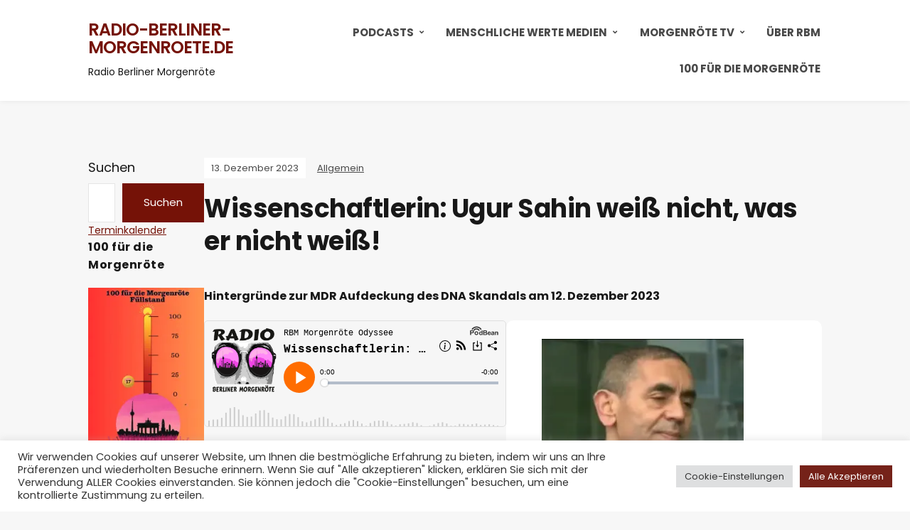

--- FILE ---
content_type: text/html; charset=UTF-8
request_url: https://radio-berliner-morgenroete.de/wissenschaftlerin-ugur-sahin-weiss-nicht-was-er-nicht-weiss/
body_size: 25632
content:
<!DOCTYPE html>
<html lang="de">
<head>
	<meta charset="UTF-8" />
	<meta http-equiv="X-UA-Compatible" content="IE=edge" />
	<meta name="viewport" content="width=device-width, initial-scale=1.0" />
<link rel="profile" href="//gmpg.org/xfn/11" />
	<script data-cfasync="false" data-no-defer="1" data-no-minify="1" data-no-optimize="1">var ewww_webp_supported=!1;function check_webp_feature(A,e){var w;e=void 0!==e?e:function(){},ewww_webp_supported?e(ewww_webp_supported):((w=new Image).onload=function(){ewww_webp_supported=0<w.width&&0<w.height,e&&e(ewww_webp_supported)},w.onerror=function(){e&&e(!1)},w.src="data:image/webp;base64,"+{alpha:"UklGRkoAAABXRUJQVlA4WAoAAAAQAAAAAAAAAAAAQUxQSAwAAAARBxAR/Q9ERP8DAABWUDggGAAAABQBAJ0BKgEAAQAAAP4AAA3AAP7mtQAAAA=="}[A])}check_webp_feature("alpha");</script><script data-cfasync="false" data-no-defer="1" data-no-minify="1" data-no-optimize="1">var Arrive=function(c,w){"use strict";if(c.MutationObserver&&"undefined"!=typeof HTMLElement){var r,a=0,u=(r=HTMLElement.prototype.matches||HTMLElement.prototype.webkitMatchesSelector||HTMLElement.prototype.mozMatchesSelector||HTMLElement.prototype.msMatchesSelector,{matchesSelector:function(e,t){return e instanceof HTMLElement&&r.call(e,t)},addMethod:function(e,t,r){var a=e[t];e[t]=function(){return r.length==arguments.length?r.apply(this,arguments):"function"==typeof a?a.apply(this,arguments):void 0}},callCallbacks:function(e,t){t&&t.options.onceOnly&&1==t.firedElems.length&&(e=[e[0]]);for(var r,a=0;r=e[a];a++)r&&r.callback&&r.callback.call(r.elem,r.elem);t&&t.options.onceOnly&&1==t.firedElems.length&&t.me.unbindEventWithSelectorAndCallback.call(t.target,t.selector,t.callback)},checkChildNodesRecursively:function(e,t,r,a){for(var i,n=0;i=e[n];n++)r(i,t,a)&&a.push({callback:t.callback,elem:i}),0<i.childNodes.length&&u.checkChildNodesRecursively(i.childNodes,t,r,a)},mergeArrays:function(e,t){var r,a={};for(r in e)e.hasOwnProperty(r)&&(a[r]=e[r]);for(r in t)t.hasOwnProperty(r)&&(a[r]=t[r]);return a},toElementsArray:function(e){return e=void 0!==e&&("number"!=typeof e.length||e===c)?[e]:e}}),e=(l.prototype.addEvent=function(e,t,r,a){a={target:e,selector:t,options:r,callback:a,firedElems:[]};return this._beforeAdding&&this._beforeAdding(a),this._eventsBucket.push(a),a},l.prototype.removeEvent=function(e){for(var t,r=this._eventsBucket.length-1;t=this._eventsBucket[r];r--)e(t)&&(this._beforeRemoving&&this._beforeRemoving(t),(t=this._eventsBucket.splice(r,1))&&t.length&&(t[0].callback=null))},l.prototype.beforeAdding=function(e){this._beforeAdding=e},l.prototype.beforeRemoving=function(e){this._beforeRemoving=e},l),t=function(i,n){var o=new e,l=this,s={fireOnAttributesModification:!1};return o.beforeAdding(function(t){var e=t.target;e!==c.document&&e!==c||(e=document.getElementsByTagName("html")[0]);var r=new MutationObserver(function(e){n.call(this,e,t)}),a=i(t.options);r.observe(e,a),t.observer=r,t.me=l}),o.beforeRemoving(function(e){e.observer.disconnect()}),this.bindEvent=function(e,t,r){t=u.mergeArrays(s,t);for(var a=u.toElementsArray(this),i=0;i<a.length;i++)o.addEvent(a[i],e,t,r)},this.unbindEvent=function(){var r=u.toElementsArray(this);o.removeEvent(function(e){for(var t=0;t<r.length;t++)if(this===w||e.target===r[t])return!0;return!1})},this.unbindEventWithSelectorOrCallback=function(r){var a=u.toElementsArray(this),i=r,e="function"==typeof r?function(e){for(var t=0;t<a.length;t++)if((this===w||e.target===a[t])&&e.callback===i)return!0;return!1}:function(e){for(var t=0;t<a.length;t++)if((this===w||e.target===a[t])&&e.selector===r)return!0;return!1};o.removeEvent(e)},this.unbindEventWithSelectorAndCallback=function(r,a){var i=u.toElementsArray(this);o.removeEvent(function(e){for(var t=0;t<i.length;t++)if((this===w||e.target===i[t])&&e.selector===r&&e.callback===a)return!0;return!1})},this},i=new function(){var s={fireOnAttributesModification:!1,onceOnly:!1,existing:!1};function n(e,t,r){return!(!u.matchesSelector(e,t.selector)||(e._id===w&&(e._id=a++),-1!=t.firedElems.indexOf(e._id)))&&(t.firedElems.push(e._id),!0)}var c=(i=new t(function(e){var t={attributes:!1,childList:!0,subtree:!0};return e.fireOnAttributesModification&&(t.attributes=!0),t},function(e,i){e.forEach(function(e){var t=e.addedNodes,r=e.target,a=[];null!==t&&0<t.length?u.checkChildNodesRecursively(t,i,n,a):"attributes"===e.type&&n(r,i)&&a.push({callback:i.callback,elem:r}),u.callCallbacks(a,i)})})).bindEvent;return i.bindEvent=function(e,t,r){t=void 0===r?(r=t,s):u.mergeArrays(s,t);var a=u.toElementsArray(this);if(t.existing){for(var i=[],n=0;n<a.length;n++)for(var o=a[n].querySelectorAll(e),l=0;l<o.length;l++)i.push({callback:r,elem:o[l]});if(t.onceOnly&&i.length)return r.call(i[0].elem,i[0].elem);setTimeout(u.callCallbacks,1,i)}c.call(this,e,t,r)},i},o=new function(){var a={};function i(e,t){return u.matchesSelector(e,t.selector)}var n=(o=new t(function(){return{childList:!0,subtree:!0}},function(e,r){e.forEach(function(e){var t=e.removedNodes,e=[];null!==t&&0<t.length&&u.checkChildNodesRecursively(t,r,i,e),u.callCallbacks(e,r)})})).bindEvent;return o.bindEvent=function(e,t,r){t=void 0===r?(r=t,a):u.mergeArrays(a,t),n.call(this,e,t,r)},o};d(HTMLElement.prototype),d(NodeList.prototype),d(HTMLCollection.prototype),d(HTMLDocument.prototype),d(Window.prototype);var n={};return s(i,n,"unbindAllArrive"),s(o,n,"unbindAllLeave"),n}function l(){this._eventsBucket=[],this._beforeAdding=null,this._beforeRemoving=null}function s(e,t,r){u.addMethod(t,r,e.unbindEvent),u.addMethod(t,r,e.unbindEventWithSelectorOrCallback),u.addMethod(t,r,e.unbindEventWithSelectorAndCallback)}function d(e){e.arrive=i.bindEvent,s(i,e,"unbindArrive"),e.leave=o.bindEvent,s(o,e,"unbindLeave")}}(window,void 0),ewww_webp_supported=!1;function check_webp_feature(e,t){var r;ewww_webp_supported?t(ewww_webp_supported):((r=new Image).onload=function(){ewww_webp_supported=0<r.width&&0<r.height,t(ewww_webp_supported)},r.onerror=function(){t(!1)},r.src="data:image/webp;base64,"+{alpha:"UklGRkoAAABXRUJQVlA4WAoAAAAQAAAAAAAAAAAAQUxQSAwAAAARBxAR/Q9ERP8DAABWUDggGAAAABQBAJ0BKgEAAQAAAP4AAA3AAP7mtQAAAA==",animation:"UklGRlIAAABXRUJQVlA4WAoAAAASAAAAAAAAAAAAQU5JTQYAAAD/////AABBTk1GJgAAAAAAAAAAAAAAAAAAAGQAAABWUDhMDQAAAC8AAAAQBxAREYiI/gcA"}[e])}function ewwwLoadImages(e){if(e){for(var t=document.querySelectorAll(".batch-image img, .image-wrapper a, .ngg-pro-masonry-item a, .ngg-galleria-offscreen-seo-wrapper a"),r=0,a=t.length;r<a;r++)ewwwAttr(t[r],"data-src",t[r].getAttribute("data-webp")),ewwwAttr(t[r],"data-thumbnail",t[r].getAttribute("data-webp-thumbnail"));for(var i=document.querySelectorAll("div.woocommerce-product-gallery__image"),r=0,a=i.length;r<a;r++)ewwwAttr(i[r],"data-thumb",i[r].getAttribute("data-webp-thumb"))}for(var n=document.querySelectorAll("video"),r=0,a=n.length;r<a;r++)ewwwAttr(n[r],"poster",e?n[r].getAttribute("data-poster-webp"):n[r].getAttribute("data-poster-image"));for(var o,l=document.querySelectorAll("img.ewww_webp_lazy_load"),r=0,a=l.length;r<a;r++)e&&(ewwwAttr(l[r],"data-lazy-srcset",l[r].getAttribute("data-lazy-srcset-webp")),ewwwAttr(l[r],"data-srcset",l[r].getAttribute("data-srcset-webp")),ewwwAttr(l[r],"data-lazy-src",l[r].getAttribute("data-lazy-src-webp")),ewwwAttr(l[r],"data-src",l[r].getAttribute("data-src-webp")),ewwwAttr(l[r],"data-orig-file",l[r].getAttribute("data-webp-orig-file")),ewwwAttr(l[r],"data-medium-file",l[r].getAttribute("data-webp-medium-file")),ewwwAttr(l[r],"data-large-file",l[r].getAttribute("data-webp-large-file")),null!=(o=l[r].getAttribute("srcset"))&&!1!==o&&o.includes("R0lGOD")&&ewwwAttr(l[r],"src",l[r].getAttribute("data-lazy-src-webp"))),l[r].className=l[r].className.replace(/\bewww_webp_lazy_load\b/,"");for(var s=document.querySelectorAll(".ewww_webp"),r=0,a=s.length;r<a;r++)e?(ewwwAttr(s[r],"srcset",s[r].getAttribute("data-srcset-webp")),ewwwAttr(s[r],"src",s[r].getAttribute("data-src-webp")),ewwwAttr(s[r],"data-orig-file",s[r].getAttribute("data-webp-orig-file")),ewwwAttr(s[r],"data-medium-file",s[r].getAttribute("data-webp-medium-file")),ewwwAttr(s[r],"data-large-file",s[r].getAttribute("data-webp-large-file")),ewwwAttr(s[r],"data-large_image",s[r].getAttribute("data-webp-large_image")),ewwwAttr(s[r],"data-src",s[r].getAttribute("data-webp-src"))):(ewwwAttr(s[r],"srcset",s[r].getAttribute("data-srcset-img")),ewwwAttr(s[r],"src",s[r].getAttribute("data-src-img"))),s[r].className=s[r].className.replace(/\bewww_webp\b/,"ewww_webp_loaded");window.jQuery&&jQuery.fn.isotope&&jQuery.fn.imagesLoaded&&(jQuery(".fusion-posts-container-infinite").imagesLoaded(function(){jQuery(".fusion-posts-container-infinite").hasClass("isotope")&&jQuery(".fusion-posts-container-infinite").isotope()}),jQuery(".fusion-portfolio:not(.fusion-recent-works) .fusion-portfolio-wrapper").imagesLoaded(function(){jQuery(".fusion-portfolio:not(.fusion-recent-works) .fusion-portfolio-wrapper").isotope()}))}function ewwwWebPInit(e){ewwwLoadImages(e),ewwwNggLoadGalleries(e),document.arrive(".ewww_webp",function(){ewwwLoadImages(e)}),document.arrive(".ewww_webp_lazy_load",function(){ewwwLoadImages(e)}),document.arrive("videos",function(){ewwwLoadImages(e)}),"loading"==document.readyState?document.addEventListener("DOMContentLoaded",ewwwJSONParserInit):("undefined"!=typeof galleries&&ewwwNggParseGalleries(e),ewwwWooParseVariations(e))}function ewwwAttr(e,t,r){null!=r&&!1!==r&&e.setAttribute(t,r)}function ewwwJSONParserInit(){"undefined"!=typeof galleries&&check_webp_feature("alpha",ewwwNggParseGalleries),check_webp_feature("alpha",ewwwWooParseVariations)}function ewwwWooParseVariations(e){if(e)for(var t=document.querySelectorAll("form.variations_form"),r=0,a=t.length;r<a;r++){var i=t[r].getAttribute("data-product_variations"),n=!1;try{for(var o in i=JSON.parse(i))void 0!==i[o]&&void 0!==i[o].image&&(void 0!==i[o].image.src_webp&&(i[o].image.src=i[o].image.src_webp,n=!0),void 0!==i[o].image.srcset_webp&&(i[o].image.srcset=i[o].image.srcset_webp,n=!0),void 0!==i[o].image.full_src_webp&&(i[o].image.full_src=i[o].image.full_src_webp,n=!0),void 0!==i[o].image.gallery_thumbnail_src_webp&&(i[o].image.gallery_thumbnail_src=i[o].image.gallery_thumbnail_src_webp,n=!0),void 0!==i[o].image.thumb_src_webp&&(i[o].image.thumb_src=i[o].image.thumb_src_webp,n=!0));n&&ewwwAttr(t[r],"data-product_variations",JSON.stringify(i))}catch(e){}}}function ewwwNggParseGalleries(e){if(e)for(var t in galleries){var r=galleries[t];galleries[t].images_list=ewwwNggParseImageList(r.images_list)}}function ewwwNggLoadGalleries(e){e&&document.addEventListener("ngg.galleria.themeadded",function(e,t){window.ngg_galleria._create_backup=window.ngg_galleria.create,window.ngg_galleria.create=function(e,t){var r=$(e).data("id");return galleries["gallery_"+r].images_list=ewwwNggParseImageList(galleries["gallery_"+r].images_list),window.ngg_galleria._create_backup(e,t)}})}function ewwwNggParseImageList(e){for(var t in e){var r=e[t];if(void 0!==r["image-webp"]&&(e[t].image=r["image-webp"],delete e[t]["image-webp"]),void 0!==r["thumb-webp"]&&(e[t].thumb=r["thumb-webp"],delete e[t]["thumb-webp"]),void 0!==r.full_image_webp&&(e[t].full_image=r.full_image_webp,delete e[t].full_image_webp),void 0!==r.srcsets)for(var a in r.srcsets)nggSrcset=r.srcsets[a],void 0!==r.srcsets[a+"-webp"]&&(e[t].srcsets[a]=r.srcsets[a+"-webp"],delete e[t].srcsets[a+"-webp"]);if(void 0!==r.full_srcsets)for(var i in r.full_srcsets)nggFSrcset=r.full_srcsets[i],void 0!==r.full_srcsets[i+"-webp"]&&(e[t].full_srcsets[i]=r.full_srcsets[i+"-webp"],delete e[t].full_srcsets[i+"-webp"])}return e}check_webp_feature("alpha",ewwwWebPInit);</script><meta name='robots' content='index, follow, max-image-preview:large, max-snippet:-1, max-video-preview:-1' />

	<!-- This site is optimized with the Yoast SEO plugin v26.7 - https://yoast.com/wordpress/plugins/seo/ -->
	<title>Wissenschaftlerin: Ugur Sahin weiß nicht, was er nicht weiß! - radio-berliner-morgenroete.de</title>
	<meta name="description" content="Oliver Schindler redet mit der Biologin Sabine Stebel über Hintergründe und Bedeutung der Ausstrahlung des DNA Skandals in der MDR Umschau." />
	<link rel="canonical" href="https://radio-berliner-morgenroete.de/wissenschaftlerin-ugur-sahin-weiss-nicht-was-er-nicht-weiss/" />
	<meta property="og:locale" content="de_DE" />
	<meta property="og:type" content="article" />
	<meta property="og:title" content="Wissenschaftlerin: Ugur Sahin weiß nicht, was er nicht weiß! - radio-berliner-morgenroete.de" />
	<meta property="og:description" content="Oliver Schindler redet mit der Biologin Sabine Stebel über Hintergründe und Bedeutung der Ausstrahlung des DNA Skandals in der MDR Umschau." />
	<meta property="og:url" content="https://radio-berliner-morgenroete.de/wissenschaftlerin-ugur-sahin-weiss-nicht-was-er-nicht-weiss/" />
	<meta property="og:site_name" content="radio-berliner-morgenroete.de" />
	<meta property="article:published_time" content="2023-12-13T15:41:59+00:00" />
	<meta property="article:modified_time" content="2024-05-16T07:38:38+00:00" />
	<meta property="og:image" content="https://radio-berliner-morgenroete.de/wp-content/uploads/2023/12/Ugur-Sahin.jpg" />
	<meta property="og:image:width" content="742" />
	<meta property="og:image:height" content="776" />
	<meta property="og:image:type" content="image/jpeg" />
	<meta name="author" content="oliver_admin" />
	<meta name="twitter:card" content="summary_large_image" />
	<meta name="twitter:label1" content="Verfasst von" />
	<meta name="twitter:data1" content="oliver_admin" />
	<meta name="twitter:label2" content="Geschätzte Lesezeit" />
	<meta name="twitter:data2" content="2 Minuten" />
	<script type="application/ld+json" class="yoast-schema-graph">{"@context":"https://schema.org","@graph":[{"@type":"Article","@id":"https://radio-berliner-morgenroete.de/wissenschaftlerin-ugur-sahin-weiss-nicht-was-er-nicht-weiss/#article","isPartOf":{"@id":"https://radio-berliner-morgenroete.de/wissenschaftlerin-ugur-sahin-weiss-nicht-was-er-nicht-weiss/"},"author":{"name":"oliver_admin","@id":"https://radio-berliner-morgenroete.de/#/schema/person/10321c788c5dc7c71aafccfe357b6178"},"headline":"Wissenschaftlerin: Ugur Sahin weiß nicht, was er nicht weiß!","datePublished":"2023-12-13T15:41:59+00:00","dateModified":"2024-05-16T07:38:38+00:00","mainEntityOfPage":{"@id":"https://radio-berliner-morgenroete.de/wissenschaftlerin-ugur-sahin-weiss-nicht-was-er-nicht-weiss/"},"wordCount":290,"publisher":{"@id":"https://radio-berliner-morgenroete.de/#organization"},"image":{"@id":"https://radio-berliner-morgenroete.de/wissenschaftlerin-ugur-sahin-weiss-nicht-was-er-nicht-weiss/#primaryimage"},"thumbnailUrl":"https://radio-berliner-morgenroete.de/wp-content/uploads/2023/12/Ugur-Sahin.jpg","inLanguage":"de"},{"@type":"WebPage","@id":"https://radio-berliner-morgenroete.de/wissenschaftlerin-ugur-sahin-weiss-nicht-was-er-nicht-weiss/","url":"https://radio-berliner-morgenroete.de/wissenschaftlerin-ugur-sahin-weiss-nicht-was-er-nicht-weiss/","name":"Wissenschaftlerin: Ugur Sahin weiß nicht, was er nicht weiß! - radio-berliner-morgenroete.de","isPartOf":{"@id":"https://radio-berliner-morgenroete.de/#website"},"primaryImageOfPage":{"@id":"https://radio-berliner-morgenroete.de/wissenschaftlerin-ugur-sahin-weiss-nicht-was-er-nicht-weiss/#primaryimage"},"image":{"@id":"https://radio-berliner-morgenroete.de/wissenschaftlerin-ugur-sahin-weiss-nicht-was-er-nicht-weiss/#primaryimage"},"thumbnailUrl":"https://radio-berliner-morgenroete.de/wp-content/uploads/2023/12/Ugur-Sahin.jpg","datePublished":"2023-12-13T15:41:59+00:00","dateModified":"2024-05-16T07:38:38+00:00","description":"Oliver Schindler redet mit der Biologin Sabine Stebel über Hintergründe und Bedeutung der Ausstrahlung des DNA Skandals in der MDR Umschau.","inLanguage":"de","potentialAction":[{"@type":"ReadAction","target":["https://radio-berliner-morgenroete.de/wissenschaftlerin-ugur-sahin-weiss-nicht-was-er-nicht-weiss/"]}]},{"@type":"ImageObject","inLanguage":"de","@id":"https://radio-berliner-morgenroete.de/wissenschaftlerin-ugur-sahin-weiss-nicht-was-er-nicht-weiss/#primaryimage","url":"https://radio-berliner-morgenroete.de/wp-content/uploads/2023/12/Ugur-Sahin.jpg","contentUrl":"https://radio-berliner-morgenroete.de/wp-content/uploads/2023/12/Ugur-Sahin.jpg","width":742,"height":776},{"@type":"WebSite","@id":"https://radio-berliner-morgenroete.de/#website","url":"https://radio-berliner-morgenroete.de/","name":"radio-berliner-morgenroete.de","description":"Radio Berliner Morgenröte","publisher":{"@id":"https://radio-berliner-morgenroete.de/#organization"},"potentialAction":[{"@type":"SearchAction","target":{"@type":"EntryPoint","urlTemplate":"https://radio-berliner-morgenroete.de/?s={search_term_string}"},"query-input":{"@type":"PropertyValueSpecification","valueRequired":true,"valueName":"search_term_string"}}],"inLanguage":"de"},{"@type":"Organization","@id":"https://radio-berliner-morgenroete.de/#organization","name":"radio berliner morgenroete","url":"https://radio-berliner-morgenroete.de/","logo":{"@type":"ImageObject","inLanguage":"de","@id":"https://radio-berliner-morgenroete.de/#/schema/logo/image/","url":"https://radio-berliner-morgenroete.de/wp-content/uploads/2022/01/cropped-LOGO-UND-BANNER-rbm.jpg","contentUrl":"https://radio-berliner-morgenroete.de/wp-content/uploads/2022/01/cropped-LOGO-UND-BANNER-rbm.jpg","width":1920,"height":640,"caption":"radio berliner morgenroete"},"image":{"@id":"https://radio-berliner-morgenroete.de/#/schema/logo/image/"}},{"@type":"Person","@id":"https://radio-berliner-morgenroete.de/#/schema/person/10321c788c5dc7c71aafccfe357b6178","name":"oliver_admin","image":{"@type":"ImageObject","inLanguage":"de","@id":"https://radio-berliner-morgenroete.de/#/schema/person/image/","url":"https://secure.gravatar.com/avatar/5d0b7c8a535fe2bd281bdc167cbb70f67b5e679a6de13177ae6aa655753da311?s=96&d=mm&r=g","contentUrl":"https://secure.gravatar.com/avatar/5d0b7c8a535fe2bd281bdc167cbb70f67b5e679a6de13177ae6aa655753da311?s=96&d=mm&r=g","caption":"oliver_admin"},"url":"https://radio-berliner-morgenroete.de/author/oliver_admin/"}]}</script>
	<!-- / Yoast SEO plugin. -->


<link rel='dns-prefetch' href='//stats.wp.com' />
<link rel="alternate" type="application/rss+xml" title="radio-berliner-morgenroete.de &raquo; Feed" href="https://radio-berliner-morgenroete.de/feed/" />
<link rel="alternate" type="application/rss+xml" title="radio-berliner-morgenroete.de &raquo; Kommentar-Feed" href="https://radio-berliner-morgenroete.de/comments/feed/" />
<link rel="alternate" title="oEmbed (JSON)" type="application/json+oembed" href="https://radio-berliner-morgenroete.de/wp-json/oembed/1.0/embed?url=https%3A%2F%2Fradio-berliner-morgenroete.de%2Fwissenschaftlerin-ugur-sahin-weiss-nicht-was-er-nicht-weiss%2F" />
<link rel="alternate" title="oEmbed (XML)" type="text/xml+oembed" href="https://radio-berliner-morgenroete.de/wp-json/oembed/1.0/embed?url=https%3A%2F%2Fradio-berliner-morgenroete.de%2Fwissenschaftlerin-ugur-sahin-weiss-nicht-was-er-nicht-weiss%2F&#038;format=xml" />
		<script type="text/javascript">
			var ajaxurl = 'https://radio-berliner-morgenroete.de/wp-admin/admin-ajax.php';
		</script>
		<style id='wp-img-auto-sizes-contain-inline-css' type='text/css'>
img:is([sizes=auto i],[sizes^="auto," i]){contain-intrinsic-size:3000px 1500px}
/*# sourceURL=wp-img-auto-sizes-contain-inline-css */
</style>
<link rel='stylesheet' id='scap.flashblock-css' href='https://radio-berliner-morgenroete.de/wp-content/plugins/compact-wp-audio-player/css/flashblock.css?ver=dab670ad86704297d321bca6641cf7e9' type='text/css' media='all' />
<link rel='stylesheet' id='scap.player-css' href='https://radio-berliner-morgenroete.de/wp-content/plugins/compact-wp-audio-player/css/player.css?ver=dab670ad86704297d321bca6641cf7e9' type='text/css' media='all' />
<link rel='stylesheet' id='pt-cv-public-style-css' href='https://radio-berliner-morgenroete.de/wp-content/plugins/content-views-query-and-display-post-page/public/assets/css/cv.css?ver=4.2.1' type='text/css' media='all' />
<style id='wp-emoji-styles-inline-css' type='text/css'>

	img.wp-smiley, img.emoji {
		display: inline !important;
		border: none !important;
		box-shadow: none !important;
		height: 1em !important;
		width: 1em !important;
		margin: 0 0.07em !important;
		vertical-align: -0.1em !important;
		background: none !important;
		padding: 0 !important;
	}
/*# sourceURL=wp-emoji-styles-inline-css */
</style>
<style id='wp-block-library-inline-css' type='text/css'>
:root{--wp-block-synced-color:#7a00df;--wp-block-synced-color--rgb:122,0,223;--wp-bound-block-color:var(--wp-block-synced-color);--wp-editor-canvas-background:#ddd;--wp-admin-theme-color:#007cba;--wp-admin-theme-color--rgb:0,124,186;--wp-admin-theme-color-darker-10:#006ba1;--wp-admin-theme-color-darker-10--rgb:0,107,160.5;--wp-admin-theme-color-darker-20:#005a87;--wp-admin-theme-color-darker-20--rgb:0,90,135;--wp-admin-border-width-focus:2px}@media (min-resolution:192dpi){:root{--wp-admin-border-width-focus:1.5px}}.wp-element-button{cursor:pointer}:root .has-very-light-gray-background-color{background-color:#eee}:root .has-very-dark-gray-background-color{background-color:#313131}:root .has-very-light-gray-color{color:#eee}:root .has-very-dark-gray-color{color:#313131}:root .has-vivid-green-cyan-to-vivid-cyan-blue-gradient-background{background:linear-gradient(135deg,#00d084,#0693e3)}:root .has-purple-crush-gradient-background{background:linear-gradient(135deg,#34e2e4,#4721fb 50%,#ab1dfe)}:root .has-hazy-dawn-gradient-background{background:linear-gradient(135deg,#faaca8,#dad0ec)}:root .has-subdued-olive-gradient-background{background:linear-gradient(135deg,#fafae1,#67a671)}:root .has-atomic-cream-gradient-background{background:linear-gradient(135deg,#fdd79a,#004a59)}:root .has-nightshade-gradient-background{background:linear-gradient(135deg,#330968,#31cdcf)}:root .has-midnight-gradient-background{background:linear-gradient(135deg,#020381,#2874fc)}:root{--wp--preset--font-size--normal:16px;--wp--preset--font-size--huge:42px}.has-regular-font-size{font-size:1em}.has-larger-font-size{font-size:2.625em}.has-normal-font-size{font-size:var(--wp--preset--font-size--normal)}.has-huge-font-size{font-size:var(--wp--preset--font-size--huge)}.has-text-align-center{text-align:center}.has-text-align-left{text-align:left}.has-text-align-right{text-align:right}.has-fit-text{white-space:nowrap!important}#end-resizable-editor-section{display:none}.aligncenter{clear:both}.items-justified-left{justify-content:flex-start}.items-justified-center{justify-content:center}.items-justified-right{justify-content:flex-end}.items-justified-space-between{justify-content:space-between}.screen-reader-text{border:0;clip-path:inset(50%);height:1px;margin:-1px;overflow:hidden;padding:0;position:absolute;width:1px;word-wrap:normal!important}.screen-reader-text:focus{background-color:#ddd;clip-path:none;color:#444;display:block;font-size:1em;height:auto;left:5px;line-height:normal;padding:15px 23px 14px;text-decoration:none;top:5px;width:auto;z-index:100000}html :where(.has-border-color){border-style:solid}html :where([style*=border-top-color]){border-top-style:solid}html :where([style*=border-right-color]){border-right-style:solid}html :where([style*=border-bottom-color]){border-bottom-style:solid}html :where([style*=border-left-color]){border-left-style:solid}html :where([style*=border-width]){border-style:solid}html :where([style*=border-top-width]){border-top-style:solid}html :where([style*=border-right-width]){border-right-style:solid}html :where([style*=border-bottom-width]){border-bottom-style:solid}html :where([style*=border-left-width]){border-left-style:solid}html :where(img[class*=wp-image-]){height:auto;max-width:100%}:where(figure){margin:0 0 1em}html :where(.is-position-sticky){--wp-admin--admin-bar--position-offset:var(--wp-admin--admin-bar--height,0px)}@media screen and (max-width:600px){html :where(.is-position-sticky){--wp-admin--admin-bar--position-offset:0px}}

/*# sourceURL=wp-block-library-inline-css */
</style><style id='wp-block-image-inline-css' type='text/css'>
.wp-block-image>a,.wp-block-image>figure>a{display:inline-block}.wp-block-image img{box-sizing:border-box;height:auto;max-width:100%;vertical-align:bottom}@media not (prefers-reduced-motion){.wp-block-image img.hide{visibility:hidden}.wp-block-image img.show{animation:show-content-image .4s}}.wp-block-image[style*=border-radius] img,.wp-block-image[style*=border-radius]>a{border-radius:inherit}.wp-block-image.has-custom-border img{box-sizing:border-box}.wp-block-image.aligncenter{text-align:center}.wp-block-image.alignfull>a,.wp-block-image.alignwide>a{width:100%}.wp-block-image.alignfull img,.wp-block-image.alignwide img{height:auto;width:100%}.wp-block-image .aligncenter,.wp-block-image .alignleft,.wp-block-image .alignright,.wp-block-image.aligncenter,.wp-block-image.alignleft,.wp-block-image.alignright{display:table}.wp-block-image .aligncenter>figcaption,.wp-block-image .alignleft>figcaption,.wp-block-image .alignright>figcaption,.wp-block-image.aligncenter>figcaption,.wp-block-image.alignleft>figcaption,.wp-block-image.alignright>figcaption{caption-side:bottom;display:table-caption}.wp-block-image .alignleft{float:left;margin:.5em 1em .5em 0}.wp-block-image .alignright{float:right;margin:.5em 0 .5em 1em}.wp-block-image .aligncenter{margin-left:auto;margin-right:auto}.wp-block-image :where(figcaption){margin-bottom:1em;margin-top:.5em}.wp-block-image.is-style-circle-mask img{border-radius:9999px}@supports ((-webkit-mask-image:none) or (mask-image:none)) or (-webkit-mask-image:none){.wp-block-image.is-style-circle-mask img{border-radius:0;-webkit-mask-image:url('data:image/svg+xml;utf8,<svg viewBox="0 0 100 100" xmlns="http://www.w3.org/2000/svg"><circle cx="50" cy="50" r="50"/></svg>');mask-image:url('data:image/svg+xml;utf8,<svg viewBox="0 0 100 100" xmlns="http://www.w3.org/2000/svg"><circle cx="50" cy="50" r="50"/></svg>');mask-mode:alpha;-webkit-mask-position:center;mask-position:center;-webkit-mask-repeat:no-repeat;mask-repeat:no-repeat;-webkit-mask-size:contain;mask-size:contain}}:root :where(.wp-block-image.is-style-rounded img,.wp-block-image .is-style-rounded img){border-radius:9999px}.wp-block-image figure{margin:0}.wp-lightbox-container{display:flex;flex-direction:column;position:relative}.wp-lightbox-container img{cursor:zoom-in}.wp-lightbox-container img:hover+button{opacity:1}.wp-lightbox-container button{align-items:center;backdrop-filter:blur(16px) saturate(180%);background-color:#5a5a5a40;border:none;border-radius:4px;cursor:zoom-in;display:flex;height:20px;justify-content:center;opacity:0;padding:0;position:absolute;right:16px;text-align:center;top:16px;width:20px;z-index:100}@media not (prefers-reduced-motion){.wp-lightbox-container button{transition:opacity .2s ease}}.wp-lightbox-container button:focus-visible{outline:3px auto #5a5a5a40;outline:3px auto -webkit-focus-ring-color;outline-offset:3px}.wp-lightbox-container button:hover{cursor:pointer;opacity:1}.wp-lightbox-container button:focus{opacity:1}.wp-lightbox-container button:focus,.wp-lightbox-container button:hover,.wp-lightbox-container button:not(:hover):not(:active):not(.has-background){background-color:#5a5a5a40;border:none}.wp-lightbox-overlay{box-sizing:border-box;cursor:zoom-out;height:100vh;left:0;overflow:hidden;position:fixed;top:0;visibility:hidden;width:100%;z-index:100000}.wp-lightbox-overlay .close-button{align-items:center;cursor:pointer;display:flex;justify-content:center;min-height:40px;min-width:40px;padding:0;position:absolute;right:calc(env(safe-area-inset-right) + 16px);top:calc(env(safe-area-inset-top) + 16px);z-index:5000000}.wp-lightbox-overlay .close-button:focus,.wp-lightbox-overlay .close-button:hover,.wp-lightbox-overlay .close-button:not(:hover):not(:active):not(.has-background){background:none;border:none}.wp-lightbox-overlay .lightbox-image-container{height:var(--wp--lightbox-container-height);left:50%;overflow:hidden;position:absolute;top:50%;transform:translate(-50%,-50%);transform-origin:top left;width:var(--wp--lightbox-container-width);z-index:9999999999}.wp-lightbox-overlay .wp-block-image{align-items:center;box-sizing:border-box;display:flex;height:100%;justify-content:center;margin:0;position:relative;transform-origin:0 0;width:100%;z-index:3000000}.wp-lightbox-overlay .wp-block-image img{height:var(--wp--lightbox-image-height);min-height:var(--wp--lightbox-image-height);min-width:var(--wp--lightbox-image-width);width:var(--wp--lightbox-image-width)}.wp-lightbox-overlay .wp-block-image figcaption{display:none}.wp-lightbox-overlay button{background:none;border:none}.wp-lightbox-overlay .scrim{background-color:#fff;height:100%;opacity:.9;position:absolute;width:100%;z-index:2000000}.wp-lightbox-overlay.active{visibility:visible}@media not (prefers-reduced-motion){.wp-lightbox-overlay.active{animation:turn-on-visibility .25s both}.wp-lightbox-overlay.active img{animation:turn-on-visibility .35s both}.wp-lightbox-overlay.show-closing-animation:not(.active){animation:turn-off-visibility .35s both}.wp-lightbox-overlay.show-closing-animation:not(.active) img{animation:turn-off-visibility .25s both}.wp-lightbox-overlay.zoom.active{animation:none;opacity:1;visibility:visible}.wp-lightbox-overlay.zoom.active .lightbox-image-container{animation:lightbox-zoom-in .4s}.wp-lightbox-overlay.zoom.active .lightbox-image-container img{animation:none}.wp-lightbox-overlay.zoom.active .scrim{animation:turn-on-visibility .4s forwards}.wp-lightbox-overlay.zoom.show-closing-animation:not(.active){animation:none}.wp-lightbox-overlay.zoom.show-closing-animation:not(.active) .lightbox-image-container{animation:lightbox-zoom-out .4s}.wp-lightbox-overlay.zoom.show-closing-animation:not(.active) .lightbox-image-container img{animation:none}.wp-lightbox-overlay.zoom.show-closing-animation:not(.active) .scrim{animation:turn-off-visibility .4s forwards}}@keyframes show-content-image{0%{visibility:hidden}99%{visibility:hidden}to{visibility:visible}}@keyframes turn-on-visibility{0%{opacity:0}to{opacity:1}}@keyframes turn-off-visibility{0%{opacity:1;visibility:visible}99%{opacity:0;visibility:visible}to{opacity:0;visibility:hidden}}@keyframes lightbox-zoom-in{0%{transform:translate(calc((-100vw + var(--wp--lightbox-scrollbar-width))/2 + var(--wp--lightbox-initial-left-position)),calc(-50vh + var(--wp--lightbox-initial-top-position))) scale(var(--wp--lightbox-scale))}to{transform:translate(-50%,-50%) scale(1)}}@keyframes lightbox-zoom-out{0%{transform:translate(-50%,-50%) scale(1);visibility:visible}99%{visibility:visible}to{transform:translate(calc((-100vw + var(--wp--lightbox-scrollbar-width))/2 + var(--wp--lightbox-initial-left-position)),calc(-50vh + var(--wp--lightbox-initial-top-position))) scale(var(--wp--lightbox-scale));visibility:hidden}}
/*# sourceURL=https://radio-berliner-morgenroete.de/wp-includes/blocks/image/style.min.css */
</style>
<style id='wp-block-search-inline-css' type='text/css'>
.wp-block-search__button{margin-left:10px;word-break:normal}.wp-block-search__button.has-icon{line-height:0}.wp-block-search__button svg{height:1.25em;min-height:24px;min-width:24px;width:1.25em;fill:currentColor;vertical-align:text-bottom}:where(.wp-block-search__button){border:1px solid #ccc;padding:6px 10px}.wp-block-search__inside-wrapper{display:flex;flex:auto;flex-wrap:nowrap;max-width:100%}.wp-block-search__label{width:100%}.wp-block-search.wp-block-search__button-only .wp-block-search__button{box-sizing:border-box;display:flex;flex-shrink:0;justify-content:center;margin-left:0;max-width:100%}.wp-block-search.wp-block-search__button-only .wp-block-search__inside-wrapper{min-width:0!important;transition-property:width}.wp-block-search.wp-block-search__button-only .wp-block-search__input{flex-basis:100%;transition-duration:.3s}.wp-block-search.wp-block-search__button-only.wp-block-search__searchfield-hidden,.wp-block-search.wp-block-search__button-only.wp-block-search__searchfield-hidden .wp-block-search__inside-wrapper{overflow:hidden}.wp-block-search.wp-block-search__button-only.wp-block-search__searchfield-hidden .wp-block-search__input{border-left-width:0!important;border-right-width:0!important;flex-basis:0;flex-grow:0;margin:0;min-width:0!important;padding-left:0!important;padding-right:0!important;width:0!important}:where(.wp-block-search__input){appearance:none;border:1px solid #949494;flex-grow:1;font-family:inherit;font-size:inherit;font-style:inherit;font-weight:inherit;letter-spacing:inherit;line-height:inherit;margin-left:0;margin-right:0;min-width:3rem;padding:8px;text-decoration:unset!important;text-transform:inherit}:where(.wp-block-search__button-inside .wp-block-search__inside-wrapper){background-color:#fff;border:1px solid #949494;box-sizing:border-box;padding:4px}:where(.wp-block-search__button-inside .wp-block-search__inside-wrapper) .wp-block-search__input{border:none;border-radius:0;padding:0 4px}:where(.wp-block-search__button-inside .wp-block-search__inside-wrapper) .wp-block-search__input:focus{outline:none}:where(.wp-block-search__button-inside .wp-block-search__inside-wrapper) :where(.wp-block-search__button){padding:4px 8px}.wp-block-search.aligncenter .wp-block-search__inside-wrapper{margin:auto}.wp-block[data-align=right] .wp-block-search.wp-block-search__button-only .wp-block-search__inside-wrapper{float:right}
/*# sourceURL=https://radio-berliner-morgenroete.de/wp-includes/blocks/search/style.min.css */
</style>
<style id='wp-block-columns-inline-css' type='text/css'>
.wp-block-columns{box-sizing:border-box;display:flex;flex-wrap:wrap!important}@media (min-width:782px){.wp-block-columns{flex-wrap:nowrap!important}}.wp-block-columns{align-items:normal!important}.wp-block-columns.are-vertically-aligned-top{align-items:flex-start}.wp-block-columns.are-vertically-aligned-center{align-items:center}.wp-block-columns.are-vertically-aligned-bottom{align-items:flex-end}@media (max-width:781px){.wp-block-columns:not(.is-not-stacked-on-mobile)>.wp-block-column{flex-basis:100%!important}}@media (min-width:782px){.wp-block-columns:not(.is-not-stacked-on-mobile)>.wp-block-column{flex-basis:0;flex-grow:1}.wp-block-columns:not(.is-not-stacked-on-mobile)>.wp-block-column[style*=flex-basis]{flex-grow:0}}.wp-block-columns.is-not-stacked-on-mobile{flex-wrap:nowrap!important}.wp-block-columns.is-not-stacked-on-mobile>.wp-block-column{flex-basis:0;flex-grow:1}.wp-block-columns.is-not-stacked-on-mobile>.wp-block-column[style*=flex-basis]{flex-grow:0}:where(.wp-block-columns){margin-bottom:1.75em}:where(.wp-block-columns.has-background){padding:1.25em 2.375em}.wp-block-column{flex-grow:1;min-width:0;overflow-wrap:break-word;word-break:break-word}.wp-block-column.is-vertically-aligned-top{align-self:flex-start}.wp-block-column.is-vertically-aligned-center{align-self:center}.wp-block-column.is-vertically-aligned-bottom{align-self:flex-end}.wp-block-column.is-vertically-aligned-stretch{align-self:stretch}.wp-block-column.is-vertically-aligned-bottom,.wp-block-column.is-vertically-aligned-center,.wp-block-column.is-vertically-aligned-top{width:100%}
/*# sourceURL=https://radio-berliner-morgenroete.de/wp-includes/blocks/columns/style.min.css */
</style>
<style id='wp-block-paragraph-inline-css' type='text/css'>
.is-small-text{font-size:.875em}.is-regular-text{font-size:1em}.is-large-text{font-size:2.25em}.is-larger-text{font-size:3em}.has-drop-cap:not(:focus):first-letter{float:left;font-size:8.4em;font-style:normal;font-weight:100;line-height:.68;margin:.05em .1em 0 0;text-transform:uppercase}body.rtl .has-drop-cap:not(:focus):first-letter{float:none;margin-left:.1em}p.has-drop-cap.has-background{overflow:hidden}:root :where(p.has-background){padding:1.25em 2.375em}:where(p.has-text-color:not(.has-link-color)) a{color:inherit}p.has-text-align-left[style*="writing-mode:vertical-lr"],p.has-text-align-right[style*="writing-mode:vertical-rl"]{rotate:180deg}
/*# sourceURL=https://radio-berliner-morgenroete.de/wp-includes/blocks/paragraph/style.min.css */
</style>
<style id='global-styles-inline-css' type='text/css'>
:root{--wp--preset--aspect-ratio--square: 1;--wp--preset--aspect-ratio--4-3: 4/3;--wp--preset--aspect-ratio--3-4: 3/4;--wp--preset--aspect-ratio--3-2: 3/2;--wp--preset--aspect-ratio--2-3: 2/3;--wp--preset--aspect-ratio--16-9: 16/9;--wp--preset--aspect-ratio--9-16: 9/16;--wp--preset--color--black: #000000;--wp--preset--color--cyan-bluish-gray: #abb8c3;--wp--preset--color--white: #ffffff;--wp--preset--color--pale-pink: #f78da7;--wp--preset--color--vivid-red: #cf2e2e;--wp--preset--color--luminous-vivid-orange: #ff6900;--wp--preset--color--luminous-vivid-amber: #fcb900;--wp--preset--color--light-green-cyan: #7bdcb5;--wp--preset--color--vivid-green-cyan: #00d084;--wp--preset--color--pale-cyan-blue: #8ed1fc;--wp--preset--color--vivid-cyan-blue: #0693e3;--wp--preset--color--vivid-purple: #9b51e0;--wp--preset--color--bbp-white-100: #ffffff;--wp--preset--color--bbp-black-100: #000000;--wp--preset--gradient--vivid-cyan-blue-to-vivid-purple: linear-gradient(135deg,rgb(6,147,227) 0%,rgb(155,81,224) 100%);--wp--preset--gradient--light-green-cyan-to-vivid-green-cyan: linear-gradient(135deg,rgb(122,220,180) 0%,rgb(0,208,130) 100%);--wp--preset--gradient--luminous-vivid-amber-to-luminous-vivid-orange: linear-gradient(135deg,rgb(252,185,0) 0%,rgb(255,105,0) 100%);--wp--preset--gradient--luminous-vivid-orange-to-vivid-red: linear-gradient(135deg,rgb(255,105,0) 0%,rgb(207,46,46) 100%);--wp--preset--gradient--very-light-gray-to-cyan-bluish-gray: linear-gradient(135deg,rgb(238,238,238) 0%,rgb(169,184,195) 100%);--wp--preset--gradient--cool-to-warm-spectrum: linear-gradient(135deg,rgb(74,234,220) 0%,rgb(151,120,209) 20%,rgb(207,42,186) 40%,rgb(238,44,130) 60%,rgb(251,105,98) 80%,rgb(254,248,76) 100%);--wp--preset--gradient--blush-light-purple: linear-gradient(135deg,rgb(255,206,236) 0%,rgb(152,150,240) 100%);--wp--preset--gradient--blush-bordeaux: linear-gradient(135deg,rgb(254,205,165) 0%,rgb(254,45,45) 50%,rgb(107,0,62) 100%);--wp--preset--gradient--luminous-dusk: linear-gradient(135deg,rgb(255,203,112) 0%,rgb(199,81,192) 50%,rgb(65,88,208) 100%);--wp--preset--gradient--pale-ocean: linear-gradient(135deg,rgb(255,245,203) 0%,rgb(182,227,212) 50%,rgb(51,167,181) 100%);--wp--preset--gradient--electric-grass: linear-gradient(135deg,rgb(202,248,128) 0%,rgb(113,206,126) 100%);--wp--preset--gradient--midnight: linear-gradient(135deg,rgb(2,3,129) 0%,rgb(40,116,252) 100%);--wp--preset--font-size--small: 13px;--wp--preset--font-size--medium: 20px;--wp--preset--font-size--large: 36px;--wp--preset--font-size--x-large: 42px;--wp--preset--spacing--20: 0.44rem;--wp--preset--spacing--30: 0.67rem;--wp--preset--spacing--40: 1rem;--wp--preset--spacing--50: 1.5rem;--wp--preset--spacing--60: 2.25rem;--wp--preset--spacing--70: 3.38rem;--wp--preset--spacing--80: 5.06rem;--wp--preset--shadow--natural: 6px 6px 9px rgba(0, 0, 0, 0.2);--wp--preset--shadow--deep: 12px 12px 50px rgba(0, 0, 0, 0.4);--wp--preset--shadow--sharp: 6px 6px 0px rgba(0, 0, 0, 0.2);--wp--preset--shadow--outlined: 6px 6px 0px -3px rgb(255, 255, 255), 6px 6px rgb(0, 0, 0);--wp--preset--shadow--crisp: 6px 6px 0px rgb(0, 0, 0);}:where(.is-layout-flex){gap: 0.5em;}:where(.is-layout-grid){gap: 0.5em;}body .is-layout-flex{display: flex;}.is-layout-flex{flex-wrap: wrap;align-items: center;}.is-layout-flex > :is(*, div){margin: 0;}body .is-layout-grid{display: grid;}.is-layout-grid > :is(*, div){margin: 0;}:where(.wp-block-columns.is-layout-flex){gap: 2em;}:where(.wp-block-columns.is-layout-grid){gap: 2em;}:where(.wp-block-post-template.is-layout-flex){gap: 1.25em;}:where(.wp-block-post-template.is-layout-grid){gap: 1.25em;}.has-black-color{color: var(--wp--preset--color--black) !important;}.has-cyan-bluish-gray-color{color: var(--wp--preset--color--cyan-bluish-gray) !important;}.has-white-color{color: var(--wp--preset--color--white) !important;}.has-pale-pink-color{color: var(--wp--preset--color--pale-pink) !important;}.has-vivid-red-color{color: var(--wp--preset--color--vivid-red) !important;}.has-luminous-vivid-orange-color{color: var(--wp--preset--color--luminous-vivid-orange) !important;}.has-luminous-vivid-amber-color{color: var(--wp--preset--color--luminous-vivid-amber) !important;}.has-light-green-cyan-color{color: var(--wp--preset--color--light-green-cyan) !important;}.has-vivid-green-cyan-color{color: var(--wp--preset--color--vivid-green-cyan) !important;}.has-pale-cyan-blue-color{color: var(--wp--preset--color--pale-cyan-blue) !important;}.has-vivid-cyan-blue-color{color: var(--wp--preset--color--vivid-cyan-blue) !important;}.has-vivid-purple-color{color: var(--wp--preset--color--vivid-purple) !important;}.has-black-background-color{background-color: var(--wp--preset--color--black) !important;}.has-cyan-bluish-gray-background-color{background-color: var(--wp--preset--color--cyan-bluish-gray) !important;}.has-white-background-color{background-color: var(--wp--preset--color--white) !important;}.has-pale-pink-background-color{background-color: var(--wp--preset--color--pale-pink) !important;}.has-vivid-red-background-color{background-color: var(--wp--preset--color--vivid-red) !important;}.has-luminous-vivid-orange-background-color{background-color: var(--wp--preset--color--luminous-vivid-orange) !important;}.has-luminous-vivid-amber-background-color{background-color: var(--wp--preset--color--luminous-vivid-amber) !important;}.has-light-green-cyan-background-color{background-color: var(--wp--preset--color--light-green-cyan) !important;}.has-vivid-green-cyan-background-color{background-color: var(--wp--preset--color--vivid-green-cyan) !important;}.has-pale-cyan-blue-background-color{background-color: var(--wp--preset--color--pale-cyan-blue) !important;}.has-vivid-cyan-blue-background-color{background-color: var(--wp--preset--color--vivid-cyan-blue) !important;}.has-vivid-purple-background-color{background-color: var(--wp--preset--color--vivid-purple) !important;}.has-black-border-color{border-color: var(--wp--preset--color--black) !important;}.has-cyan-bluish-gray-border-color{border-color: var(--wp--preset--color--cyan-bluish-gray) !important;}.has-white-border-color{border-color: var(--wp--preset--color--white) !important;}.has-pale-pink-border-color{border-color: var(--wp--preset--color--pale-pink) !important;}.has-vivid-red-border-color{border-color: var(--wp--preset--color--vivid-red) !important;}.has-luminous-vivid-orange-border-color{border-color: var(--wp--preset--color--luminous-vivid-orange) !important;}.has-luminous-vivid-amber-border-color{border-color: var(--wp--preset--color--luminous-vivid-amber) !important;}.has-light-green-cyan-border-color{border-color: var(--wp--preset--color--light-green-cyan) !important;}.has-vivid-green-cyan-border-color{border-color: var(--wp--preset--color--vivid-green-cyan) !important;}.has-pale-cyan-blue-border-color{border-color: var(--wp--preset--color--pale-cyan-blue) !important;}.has-vivid-cyan-blue-border-color{border-color: var(--wp--preset--color--vivid-cyan-blue) !important;}.has-vivid-purple-border-color{border-color: var(--wp--preset--color--vivid-purple) !important;}.has-vivid-cyan-blue-to-vivid-purple-gradient-background{background: var(--wp--preset--gradient--vivid-cyan-blue-to-vivid-purple) !important;}.has-light-green-cyan-to-vivid-green-cyan-gradient-background{background: var(--wp--preset--gradient--light-green-cyan-to-vivid-green-cyan) !important;}.has-luminous-vivid-amber-to-luminous-vivid-orange-gradient-background{background: var(--wp--preset--gradient--luminous-vivid-amber-to-luminous-vivid-orange) !important;}.has-luminous-vivid-orange-to-vivid-red-gradient-background{background: var(--wp--preset--gradient--luminous-vivid-orange-to-vivid-red) !important;}.has-very-light-gray-to-cyan-bluish-gray-gradient-background{background: var(--wp--preset--gradient--very-light-gray-to-cyan-bluish-gray) !important;}.has-cool-to-warm-spectrum-gradient-background{background: var(--wp--preset--gradient--cool-to-warm-spectrum) !important;}.has-blush-light-purple-gradient-background{background: var(--wp--preset--gradient--blush-light-purple) !important;}.has-blush-bordeaux-gradient-background{background: var(--wp--preset--gradient--blush-bordeaux) !important;}.has-luminous-dusk-gradient-background{background: var(--wp--preset--gradient--luminous-dusk) !important;}.has-pale-ocean-gradient-background{background: var(--wp--preset--gradient--pale-ocean) !important;}.has-electric-grass-gradient-background{background: var(--wp--preset--gradient--electric-grass) !important;}.has-midnight-gradient-background{background: var(--wp--preset--gradient--midnight) !important;}.has-small-font-size{font-size: var(--wp--preset--font-size--small) !important;}.has-medium-font-size{font-size: var(--wp--preset--font-size--medium) !important;}.has-large-font-size{font-size: var(--wp--preset--font-size--large) !important;}.has-x-large-font-size{font-size: var(--wp--preset--font-size--x-large) !important;}
:where(.wp-block-columns.is-layout-flex){gap: 2em;}:where(.wp-block-columns.is-layout-grid){gap: 2em;}
/*# sourceURL=global-styles-inline-css */
</style>
<style id='core-block-supports-inline-css' type='text/css'>
.wp-container-core-columns-is-layout-9d6595d7{flex-wrap:nowrap;}.wp-elements-441c2a8c5df21649cd8a49a84a129cbb a:where(:not(.wp-element-button)){color:var(--wp--preset--color--bbp-white-100);}
/*# sourceURL=core-block-supports-inline-css */
</style>

<style id='classic-theme-styles-inline-css' type='text/css'>
/*! This file is auto-generated */
.wp-block-button__link{color:#fff;background-color:#32373c;border-radius:9999px;box-shadow:none;text-decoration:none;padding:calc(.667em + 2px) calc(1.333em + 2px);font-size:1.125em}.wp-block-file__button{background:#32373c;color:#fff;text-decoration:none}
/*# sourceURL=/wp-includes/css/classic-themes.min.css */
</style>
<link rel='stylesheet' id='bbp-fontawesome-css' href='https://radio-berliner-morgenroete.de/wp-content/plugins/better-block-patterns/assets/css/bbp-fontawesome-all-min.css?ver=5.15.4' type='text/css' media='all' />
<link rel='stylesheet' id='bbp-flexslider-css' href='https://radio-berliner-morgenroete.de/wp-content/plugins/better-block-patterns/assets/css/bbp-flexslider.css?ver=1.0.3' type='text/css' media='all' />
<link rel='stylesheet' id='bbp-core-css' href='https://radio-berliner-morgenroete.de/wp-content/uploads/bbp-core.css?ver=1.0.3' type='text/css' media='all' />
<link rel='stylesheet' id='wp-blog-designer-fontawesome-stylesheets-css' href='https://radio-berliner-morgenroete.de/wp-content/plugins/blog-designer//admin/css/fontawesome-all.min.css?ver=1.0' type='text/css' media='all' />
<link rel='stylesheet' id='wp-blog-designer-css-stylesheets-css' href='https://radio-berliner-morgenroete.de/wp-content/plugins/blog-designer/public/css/designer_css.css?ver=1.0' type='text/css' media='all' />
<link rel='stylesheet' id='cookie-law-info-css' href='https://radio-berliner-morgenroete.de/wp-content/plugins/cookie-law-info/legacy/public/css/cookie-law-info-public.css?ver=3.3.9.1' type='text/css' media='all' />
<link rel='stylesheet' id='cookie-law-info-gdpr-css' href='https://radio-berliner-morgenroete.de/wp-content/plugins/cookie-law-info/legacy/public/css/cookie-law-info-gdpr.css?ver=3.3.9.1' type='text/css' media='all' />
<link rel='stylesheet' id='ivory-search-styles-css' href='https://radio-berliner-morgenroete.de/wp-content/plugins/add-search-to-menu/public/css/ivory-search.min.css?ver=5.5.13' type='text/css' media='all' />
<link rel='stylesheet' id='parent-style-css' href='https://radio-berliner-morgenroete.de/wp-content/themes/podcast/style.css?ver=dab670ad86704297d321bca6641cf7e9' type='text/css' media='all' />
<link rel='stylesheet' id='child-style-css' href='https://radio-berliner-morgenroete.de/wp-content/themes/wiener-mischung/style.css?ver=1.0' type='text/css' media='all' />
<link rel='stylesheet' id='podcast-style-css' href='https://radio-berliner-morgenroete.de/wp-content/themes/wiener-mischung/style.css?ver=1.0' type='text/css' media='all' />
<link rel='stylesheet' id='ilovewp-icomoon-css' href='https://radio-berliner-morgenroete.de/wp-content/themes/podcast/css/icomoon.css?ver=1.0' type='text/css' media='all' />
<!--n2css--><!--n2js--><script type="text/javascript" src="https://radio-berliner-morgenroete.de/wp-content/plugins/compact-wp-audio-player/js/soundmanager2-nodebug-jsmin.js?ver=dab670ad86704297d321bca6641cf7e9" id="scap.soundmanager2-js"></script>
<script type="text/javascript" src="https://radio-berliner-morgenroete.de/wp-includes/js/jquery/jquery.min.js?ver=3.7.1" id="jquery-core-js"></script>
<script type="text/javascript" src="https://radio-berliner-morgenroete.de/wp-includes/js/jquery/jquery-migrate.min.js?ver=3.4.1" id="jquery-migrate-js"></script>
<script type="text/javascript" src="https://radio-berliner-morgenroete.de/wp-includes/js/imagesloaded.min.js?ver=5.0.0" id="imagesloaded-js"></script>
<script type="text/javascript" src="https://radio-berliner-morgenroete.de/wp-includes/js/masonry.min.js?ver=4.2.2" id="masonry-js"></script>
<script type="text/javascript" src="https://radio-berliner-morgenroete.de/wp-content/plugins/blog-designer/public/js/ticker.min.js?ver=1.0" id="ticker-js"></script>
<script type="text/javascript" src="https://radio-berliner-morgenroete.de/wp-content/plugins/blog-designer/public/js/designer.js?ver=1.0" id="wp-blog-designer-script-js"></script>
<script type="text/javascript" id="cookie-law-info-js-extra">
/* <![CDATA[ */
var Cli_Data = {"nn_cookie_ids":[],"cookielist":[],"non_necessary_cookies":[],"ccpaEnabled":"","ccpaRegionBased":"","ccpaBarEnabled":"","strictlyEnabled":["necessary","obligatoire"],"ccpaType":"gdpr","js_blocking":"1","custom_integration":"","triggerDomRefresh":"","secure_cookies":""};
var cli_cookiebar_settings = {"animate_speed_hide":"500","animate_speed_show":"500","background":"#FFF","border":"#b1a6a6c2","border_on":"","button_1_button_colour":"#752219","button_1_button_hover":"#5e1b14","button_1_link_colour":"#fff","button_1_as_button":"1","button_1_new_win":"","button_2_button_colour":"#333","button_2_button_hover":"#292929","button_2_link_colour":"#444","button_2_as_button":"","button_2_hidebar":"","button_3_button_colour":"#dedfe0","button_3_button_hover":"#b2b2b3","button_3_link_colour":"#333333","button_3_as_button":"1","button_3_new_win":"","button_4_button_colour":"#dedfe0","button_4_button_hover":"#b2b2b3","button_4_link_colour":"#333333","button_4_as_button":"1","button_7_button_colour":"#752219","button_7_button_hover":"#5e1b14","button_7_link_colour":"#fff","button_7_as_button":"1","button_7_new_win":"","font_family":"inherit","header_fix":"","notify_animate_hide":"1","notify_animate_show":"","notify_div_id":"#cookie-law-info-bar","notify_position_horizontal":"right","notify_position_vertical":"bottom","scroll_close":"","scroll_close_reload":"","accept_close_reload":"","reject_close_reload":"","showagain_tab":"","showagain_background":"#fff","showagain_border":"#000","showagain_div_id":"#cookie-law-info-again","showagain_x_position":"100px","text":"#333333","show_once_yn":"","show_once":"10000","logging_on":"","as_popup":"","popup_overlay":"1","bar_heading_text":"","cookie_bar_as":"banner","popup_showagain_position":"bottom-right","widget_position":"left"};
var log_object = {"ajax_url":"https://radio-berliner-morgenroete.de/wp-admin/admin-ajax.php"};
//# sourceURL=cookie-law-info-js-extra
/* ]]> */
</script>
<script type="text/javascript" src="https://radio-berliner-morgenroete.de/wp-content/plugins/cookie-law-info/legacy/public/js/cookie-law-info-public.js?ver=3.3.9.1" id="cookie-law-info-js"></script>
<script type="text/javascript" src="https://radio-berliner-morgenroete.de/wp-content/themes/podcast/js/superfish.min.js?ver=1" id="jquery-superfish-js"></script>
<link rel="https://api.w.org/" href="https://radio-berliner-morgenroete.de/wp-json/" /><link rel="alternate" title="JSON" type="application/json" href="https://radio-berliner-morgenroete.de/wp-json/wp/v2/posts/3063" />	<style>img#wpstats{display:none}</style>
		<noscript><style>.lazyload[data-src]{display:none !important;}</style></noscript><style>.lazyload{background-image:none !important;}.lazyload:before{background-image:none !important;}</style><style>.wp-block-gallery.is-cropped .blocks-gallery-item picture{height:100%;width:100%;}</style><link rel="icon" href="https://radio-berliner-morgenroete.de/wp-content/uploads/2022/04/cropped-Favicon-32x32.jpeg" sizes="32x32" />
<link rel="icon" href="https://radio-berliner-morgenroete.de/wp-content/uploads/2022/04/cropped-Favicon-192x192.jpeg" sizes="192x192" />
<link rel="apple-touch-icon" href="https://radio-berliner-morgenroete.de/wp-content/uploads/2022/04/cropped-Favicon-180x180.jpeg" />
<meta name="msapplication-TileImage" content="https://radio-berliner-morgenroete.de/wp-content/uploads/2022/04/cropped-Favicon-270x270.jpeg" />
		<style type="text/css" id="wp-custom-css">
			/* START - Almost full width with some padding */
.site-section-wrapper,
.site-section-wrapper-main,
.site-container {
    max-width: 1400px;
    width: 90%;
    margin: 0 auto;
}
/* END - Almost full width with some padding */

/* only show Post listings if there are any posts */
div.pt-cv-ifield div.alert.alert-warning.pt-cv-no-post {
	display: none;
}

/* change "zum Podcast" Button color */
.pt-cv-wrapper .btn-success {
    background-color: #751207;
    border-color: #690f05;
}
.pt-cv-wrapper .btn-success:hover, .pt-cv-wrapper .open > .dropdown-toggle.btn-success {
    background-color: #690f05;
    border-color: #690f05;
}

.theme-credit {
	display: none;
}

/*
.site-column-aside .site-column-wrapper {
    display: none;
}
*/

.mejs-container, .mejs-container .mejs-controls, .mejs-embed, .mejs-embed body {
    border-radius: 20px;
}

.wp-block-columns:not(.is-not-stacked-on-mobile) > .wp-block-column:not(:first-child) {
    background-color: white;
    padding: 10px;
	  border-radius: 10px;
}
.page-id-21 .wp-block-columns:not(.is-not-stacked-on-mobile) > .wp-block-column:not(:first-child) {
	background-color: #F7F7F7;
}

.site-breadcrumbs {
    display: none;
}

.wp-block-image figcaption {
    margin-top: -1em;
 }
.wp-container-5 {
    align-items: top;
}

  // ONLY FOR MOBILE
@media (max-width: 767px) {
	p.screenDisplay{
		display:none
	}
}

@media only screen and (min-width: 768px) {
  p.mobileDisplay{
		display:none
	}
 }

.post_content-inner p, .bd-post-content {
  color: #1c1c1c !important;
}

.pt-cv-wrapper .pagination > .active > a, .pt-cv-wrapper .pagination > .active > a:focus, .pt-cv-wrapper .pagination > .active > a:hover, .pt-cv-wrapper .pagination > .active > span, .pt-cv-wrapper .pagination > .active > span:focus, .pt-cv-wrapper .pagination > .active > span:hover {
  background-color: #690F05;
}
.pt-cv-wrapper .pagination > li > a, .pt-cv-wrapper .pagination > li > span {
  color: #690F05;
}
.site-section-wrapper-main > .site-column-content {
  flex: auto;
    flex-grow: 1;
    flex-shrink: 1;
    flex-basis: auto;
}

/* make submenus usable over Content Views */
.pt-cv-overlaygrid .pt-cv-thumb-wrapper::before, .pt-cv-overlay-wrapper {
    z-index: 1 !important;
}
.deine-spalte {
    background-image: url(https://radio-berliner-morgenroete.de/wp-content/uploads/2025/01/Superfaschismus-1-Instagram-Post.jpg);
    background-size: cover;
    background-position: center;
}
.wp-block-column img.aligncenter {
  display: block;
  margin-left: auto;
  margin-right: auto;
}
.schild {
  background-color: #ffd54f;  /* deine Wunschfarbe */
  display: inline-block;      /* nur so breit wie der Text */
  padding: 0.2em 0.5em;       /* Abstand oben/unten und links/rechts */
  border-radius: 0.3em;       /* abgerundete Ecken */
}

/* Hide the search menu item */
.astm-search-menu {
    display: none !important;
}


		</style>
		<style type="text/css" media="screen">.is-menu path.search-icon-path { fill: #848484;}body .popup-search-close:after, body .search-close:after { border-color: #848484;}body .popup-search-close:before, body .search-close:before { border-color: #848484;}</style>
<link rel='stylesheet' id='cookie-law-info-table-css' href='https://radio-berliner-morgenroete.de/wp-content/plugins/cookie-law-info/legacy/public/css/cookie-law-info-table.css?ver=3.3.9.1' type='text/css' media='all' />
</head>

<body data-rsssl=1 class="wp-singular post-template-default single single-post postid-3063 single-format-standard wp-embed-responsive wp-theme-podcast wp-child-theme-wiener-mischung dpt podcast page-sidebar-left theme-color-red fpt-template-podcast">


<div id="container">

	<a class="skip-link screen-reader-text" href="#site-main">Skip to content</a>

	<div class="site-wrapper-all site-wrapper-boxed">

		<header id="site-masthead" class="site-section site-section-masthead">
			<div class="site-section-wrapper site-section-wrapper-masthead">
				<div id="site-logo">				<p class="site-title"><a href="https://radio-berliner-morgenroete.de/" rel="home">radio-berliner-morgenroete.de</a></p>
				<p class="site-description">Radio Berliner Morgenröte</p></div><!-- #site-logo -->
				<div id="site-section-primary-menu">

					<span id="site-mobile-menu-toggle">
	<button class="site-toggle-anchor">
		<span class="site-toggle-icon site-toggle-icon-open is-visible icon-icomoon ilovewp-icon-bars"></span>
		<span class="site-toggle-label site-toggle-label-open is-visible">Menu</span>
		<span class="site-toggle-icon site-toggle-icon-close icon-icomoon ilovewp-icon-bars"></span>
		<span class="site-toggle-label site-toggle-label-close">Menu</span>
	</button><!-- .site-toggle-anchor -->
</span><!-- #site-mobile-menu-toggle --><div id="site-mobile-menu">
	<div class="menu-wrapper">

				<nav class="mobile-menu" aria-label="Mobile Menu">
			<ul id="menu-main-menu" class="menu"><li id="menu-item-340" class="ulis-visible menu-item menu-item-type-post_type menu-item-object-page menu-item-has-children menu-item-340"><a href="https://radio-berliner-morgenroete.de/podcasts/">Podcasts</a><button class="sub-menu-toggle toggle-anchor"><span class="screen-reader-text">Show sub menu</span><i class="icon-icomoon ilovewp-icon-chevron-down"></i></span></button>
<ul class="sub-menu">
	<li id="menu-item-4122" class="menu-item menu-item-type-post_type menu-item-object-page menu-item-4122"><a href="https://radio-berliner-morgenroete.de/das-goldene-buch/">Das goldene Buch</a></li>
	<li id="menu-item-739" class="menu-item menu-item-type-post_type menu-item-object-page menu-item-739"><a href="https://radio-berliner-morgenroete.de/podcast/musik/">Kultur- und Musikinterviews</a></li>
	<li id="menu-item-2211" class="menu-item menu-item-type-post_type menu-item-object-page menu-item-2211"><a href="https://radio-berliner-morgenroete.de/parallelwelten-2/">Parallelwelten</a></li>
	<li id="menu-item-106" class="menu-item menu-item-type-post_type menu-item-object-page menu-item-106"><a href="https://radio-berliner-morgenroete.de/audio-portraits/">Audio Portraits</a></li>
	<li id="menu-item-1503" class="menu-item menu-item-type-post_type menu-item-object-page menu-item-1503"><a href="https://radio-berliner-morgenroete.de/rbm-unterwegs/">RBM unterwegs</a></li>
	<li id="menu-item-2540" class="menu-item menu-item-type-post_type menu-item-object-page menu-item-2540"><a href="https://radio-berliner-morgenroete.de/rbm-beobachtet-justiz/">RBM beobachtet Justiz </a></li>
	<li id="menu-item-2539" class="menu-item menu-item-type-post_type menu-item-object-page menu-item-2539"><a href="https://radio-berliner-morgenroete.de/rbm-friedenstauben/">RBM Buchautoren </a></li>
	<li id="menu-item-763" class="menu-item menu-item-type-post_type menu-item-object-page menu-item-has-children menu-item-763"><a href="https://radio-berliner-morgenroete.de/podcast/satire-2/">Satire</a><button class="sub-menu-toggle toggle-anchor"><span class="screen-reader-text">Show sub menu</span><i class="icon-icomoon ilovewp-icon-chevron-down"></i></span></button>
	<ul class="sub-menu">
		<li id="menu-item-109" class="menu-item menu-item-type-post_type menu-item-object-page menu-item-109"><a href="https://radio-berliner-morgenroete.de/podcast/satire-2/syntopia-2/">Syntopia</a></li>
		<li id="menu-item-764" class="menu-item menu-item-type-post_type menu-item-object-page menu-item-764"><a href="https://radio-berliner-morgenroete.de/podcast/satire-2/die-kleine-gedankenspritze/">Die kleine Gedankenspritze</a></li>
		<li id="menu-item-1958" class="menu-item menu-item-type-post_type menu-item-object-page menu-item-1958"><a href="https://radio-berliner-morgenroete.de/podcast/satire-2/gepikst-und-ungepikst/">Gepikst und Ungepikst</a></li>
	</ul>
</li>
</ul>
</li>
<li id="menu-item-2708" class="menu-item menu-item-type-post_type menu-item-object-page menu-item-has-children menu-item-2708"><a href="https://radio-berliner-morgenroete.de/home/menschlich-werte-schaffen/">Menschliche Werte Medien</a><button class="sub-menu-toggle toggle-anchor"><span class="screen-reader-text">Show sub menu</span><i class="icon-icomoon ilovewp-icon-chevron-down"></i></span></button>
<ul class="sub-menu">
	<li id="menu-item-5236" class="menu-item menu-item-type-custom menu-item-object-custom menu-item-5236"><a href="https://menschlichwirtschaften.de/kategorie/gute-nachrichten/">MWM Gute Nachrichten</a></li>
	<li id="menu-item-5235" class="menu-item menu-item-type-custom menu-item-object-custom menu-item-5235"><a href="https://menschlichwirtschaften.de/kategorie/mwm-onlinezeitung/">MWM Onlinezeitung</a></li>
	<li id="menu-item-3490" class="menu-item menu-item-type-post_type menu-item-object-page menu-item-3490"><a href="https://radio-berliner-morgenroete.de/unternehmensportraits/">Unternehmensportraits</a></li>
</ul>
</li>
<li id="menu-item-3007" class="menu-item menu-item-type-post_type menu-item-object-page menu-item-has-children menu-item-3007"><a href="https://radio-berliner-morgenroete.de/morgenroeten-tv-2/">Morgenröte TV</a><button class="sub-menu-toggle toggle-anchor"><span class="screen-reader-text">Show sub menu</span><i class="icon-icomoon ilovewp-icon-chevron-down"></i></span></button>
<ul class="sub-menu">
	<li id="menu-item-4501" class="menu-item menu-item-type-post_type menu-item-object-page menu-item-4501"><a href="https://radio-berliner-morgenroete.de/trio-aurora-das-dreigespraech-in-der-morgenroete/">Trio Aurora – Das Dreigespräch in der Morgenröte.</a></li>
</ul>
</li>
<li id="menu-item-25" class="menu-item menu-item-type-post_type menu-item-object-page menu-item-25"><a href="https://radio-berliner-morgenroete.de/ueber-rbm/">Über RBM</a></li>
<li id="menu-item-5466" class="menu-item menu-item-type-post_type menu-item-object-page menu-item-5466"><a href="https://radio-berliner-morgenroete.de/100-fuer-die-morgenroete/">100 für die Morgenröte</a></li>
<li class=" astm-search-menu is-menu popup menu-item"><a title="SUCHE" href="#" role="button" aria-label="Search Title Link">SUCHE</a></li></ul>		</nav><!-- .mobile-menu -->
	</div><!-- .menu-wrapper -->
</div><!-- #site-mobile-menu -->
					<nav id="site-primary-nav"><ul id="site-primary-menu" class="large-nav sf-menu"><li class="ulis-visible menu-item menu-item-type-post_type menu-item-object-page menu-item-has-children menu-item-340"><a href="https://radio-berliner-morgenroete.de/podcasts/">Podcasts</a>
<ul class="sub-menu">
	<li class="menu-item menu-item-type-post_type menu-item-object-page menu-item-4122"><a href="https://radio-berliner-morgenroete.de/das-goldene-buch/">Das goldene Buch</a></li>
	<li class="menu-item menu-item-type-post_type menu-item-object-page menu-item-739"><a href="https://radio-berliner-morgenroete.de/podcast/musik/">Kultur- und Musikinterviews</a></li>
	<li class="menu-item menu-item-type-post_type menu-item-object-page menu-item-2211"><a href="https://radio-berliner-morgenroete.de/parallelwelten-2/">Parallelwelten</a></li>
	<li class="menu-item menu-item-type-post_type menu-item-object-page menu-item-106"><a href="https://radio-berliner-morgenroete.de/audio-portraits/">Audio Portraits</a></li>
	<li class="menu-item menu-item-type-post_type menu-item-object-page menu-item-1503"><a href="https://radio-berliner-morgenroete.de/rbm-unterwegs/">RBM unterwegs</a></li>
	<li class="menu-item menu-item-type-post_type menu-item-object-page menu-item-2540"><a href="https://radio-berliner-morgenroete.de/rbm-beobachtet-justiz/">RBM beobachtet Justiz </a></li>
	<li class="menu-item menu-item-type-post_type menu-item-object-page menu-item-2539"><a href="https://radio-berliner-morgenroete.de/rbm-friedenstauben/">RBM Buchautoren </a></li>
	<li class="menu-item menu-item-type-post_type menu-item-object-page menu-item-has-children menu-item-763"><a href="https://radio-berliner-morgenroete.de/podcast/satire-2/">Satire</a>
	<ul class="sub-menu">
		<li class="menu-item menu-item-type-post_type menu-item-object-page menu-item-109"><a href="https://radio-berliner-morgenroete.de/podcast/satire-2/syntopia-2/">Syntopia</a></li>
		<li class="menu-item menu-item-type-post_type menu-item-object-page menu-item-764"><a href="https://radio-berliner-morgenroete.de/podcast/satire-2/die-kleine-gedankenspritze/">Die kleine Gedankenspritze</a></li>
		<li class="menu-item menu-item-type-post_type menu-item-object-page menu-item-1958"><a href="https://radio-berliner-morgenroete.de/podcast/satire-2/gepikst-und-ungepikst/">Gepikst und Ungepikst</a></li>
	</ul>
</li>
</ul>
</li>
<li class="menu-item menu-item-type-post_type menu-item-object-page menu-item-has-children menu-item-2708"><a href="https://radio-berliner-morgenroete.de/home/menschlich-werte-schaffen/">Menschliche Werte Medien</a>
<ul class="sub-menu">
	<li class="menu-item menu-item-type-custom menu-item-object-custom menu-item-5236"><a href="https://menschlichwirtschaften.de/kategorie/gute-nachrichten/">MWM Gute Nachrichten</a></li>
	<li class="menu-item menu-item-type-custom menu-item-object-custom menu-item-5235"><a href="https://menschlichwirtschaften.de/kategorie/mwm-onlinezeitung/">MWM Onlinezeitung</a></li>
	<li class="menu-item menu-item-type-post_type menu-item-object-page menu-item-3490"><a href="https://radio-berliner-morgenroete.de/unternehmensportraits/">Unternehmensportraits</a></li>
</ul>
</li>
<li class="menu-item menu-item-type-post_type menu-item-object-page menu-item-has-children menu-item-3007"><a href="https://radio-berliner-morgenroete.de/morgenroeten-tv-2/">Morgenröte TV</a>
<ul class="sub-menu">
	<li class="menu-item menu-item-type-post_type menu-item-object-page menu-item-4501"><a href="https://radio-berliner-morgenroete.de/trio-aurora-das-dreigespraech-in-der-morgenroete/">Trio Aurora – Das Dreigespräch in der Morgenröte.</a></li>
</ul>
</li>
<li class="menu-item menu-item-type-post_type menu-item-object-page menu-item-25"><a href="https://radio-berliner-morgenroete.de/ueber-rbm/">Über RBM</a></li>
<li class="menu-item menu-item-type-post_type menu-item-object-page menu-item-5466"><a href="https://radio-berliner-morgenroete.de/100-fuer-die-morgenroete/">100 für die Morgenröte</a></li>
<li class=" astm-search-menu is-menu popup menu-item"><a title="SUCHE" href="#" role="button" aria-label="Search Title Link">SUCHE</a></li></ul>				</nav><!-- #site-primary-nav -->
								</div><!-- #site-section-primary-menu -->
			</div><!-- .site-section-wrapper .site-section-wrapper-masthead -->
		</header><!-- #site-masthead .site-section-masthead -->
<main id="site-main">

	
	<div class="site-page-content">
		<div class="site-section-wrapper site-section-wrapper-main">

			<div class="site-column site-column-content"><div class="site-column-wrapper"><div class="site-breadcrumbs"><p class="site-breadcrumbs-p"><span><span class="breadcrumb_last" aria-current="page">Wissenschaftlerin: Ugur Sahin weiß nicht, was er nicht weiß!</span></span></p></div><p class="entry-tagline"><span class="post-meta-span post-meta-span-time"><time datetime="2023-12-13" pubdate>13. Dezember 2023</time></span><span class="post-meta-span post-meta-span-category"><a href="https://radio-berliner-morgenroete.de/category/allgemein/" rel="category tag">Allgemein</a></span></p><!-- .entry-tagline --><h1 class="page-title">Wissenschaftlerin: Ugur Sahin weiß nicht, was er nicht weiß!</h1><div class="entry-content">
<p><strong>Hintergründe zur MDR Aufdeckung des DNA Skandals am 12. Dezember 2023</strong></p>



<div class="wp-block-columns is-layout-flex wp-container-core-columns-is-layout-9d6595d7 wp-block-columns-is-layout-flex">
<div class="wp-block-column is-layout-flow wp-block-column-is-layout-flow"><p><iframe title="Wissenschaftlerin: Ugur Sahin weiß nicht, was er nicht weiß!" allowtransparency="true" height="150" width="100%" style="border: none; min-width: min(100%, 430px);height:150px;" scrolling="no" data-name="pb-iframe-player"  loading="lazy" data-src="https://www.podbean.com/player-v2/?i=gzxit-1524750-pb&#038;from=pb6admin&#038;share=1&#038;download=1&#038;rtl=0&#038;fonts=Courier%20New&#038;skin=1&#038;font-color=&#038;logo_link=episode_page&#038;btn-skin=ff6d00" class="lazyload"></iframe></p>
</div>



<div class="wp-block-column is-layout-flow wp-block-column-is-layout-flow">
<figure class="wp-block-image size-medium is-resized is-style-rounded"><picture><source  sizes='(max-width: 287px) 100vw, 287px' type="image/webp" data-srcset="https://radio-berliner-morgenroete.de/wp-content/uploads/2023/12/Ugur-Sahin-287x300.jpg.webp 287w, https://radio-berliner-morgenroete.de/wp-content/uploads/2023/12/Ugur-Sahin.jpg.webp 742w"><img fetchpriority="high" decoding="async" width="287" height="300" src="[data-uri]" alt="" class="wp-image-3065 lazyload" style="width:284px;height:auto"   data-eio="p" data-src="https://radio-berliner-morgenroete.de/wp-content/uploads/2023/12/Ugur-Sahin-287x300.jpg" data-srcset="https://radio-berliner-morgenroete.de/wp-content/uploads/2023/12/Ugur-Sahin-287x300.jpg 287w, https://radio-berliner-morgenroete.de/wp-content/uploads/2023/12/Ugur-Sahin.jpg 742w" data-sizes="auto" data-eio-rwidth="287" data-eio-rheight="300" /></picture><noscript><img fetchpriority="high" decoding="async" width="287" height="300" src="https://radio-berliner-morgenroete.de/wp-content/uploads/2023/12/Ugur-Sahin-287x300.jpg" alt="" class="wp-image-3065" style="width:284px;height:auto" srcset="https://radio-berliner-morgenroete.de/wp-content/uploads/2023/12/Ugur-Sahin-287x300.jpg 287w, https://radio-berliner-morgenroete.de/wp-content/uploads/2023/12/Ugur-Sahin.jpg 742w" sizes="(max-width: 287px) 100vw, 287px" data-eio="l" /></noscript></figure>
</div>
</div>



<p>Brigitte König und Jürgen Kirchner standen bei der MDR Umschau am 12. Dezember im Mittelpunkt. Aber sie standen nicht alleine. Viele wissenschaftliche Mäuse arbeiteten ihnen aus dem Hintergrund zu.</p>



<p><a href="https://t.me/radio_berliner_morgenroete_de">Telegramkanal RBM</a></p>



<p>Die Biologin <a href="https://t.me/DrBines_verbales_Vitriol">Sabine Stebel </a>ist eine der Mäuse, die recherchieren und wichtige Informationen weiterleiten. Sie vergleicht die Arbeitsweise der kritischen Wissenschaftler mit der des polnischen Widerstandes im zweiten Weltkrieg. Jeder kennt nur die Person der er zuarbeitet oder die Person von der man seine Informationen bekommt, aber keiner kennt das ganze Netzwerk. Außerdem gibt es auch Netzwerke die unabhängig voneinander arbeiten. Wichtige Dokumente werden dezentral verteilt. So sind sie nicht mehr aufzuhalten.</p>



<p class="has-bbp-white-100-color has-text-color has-background has-link-color wp-elements-441c2a8c5df21649cd8a49a84a129cbb" style="background-color:#bb1e1e"><strong>Keine Werbung, keine Sponsoren und natürlich keine GEZ. RBM ist arm, unabhängig und glücklich. Da wir es mit der Armut aber nicht übertreiben wollen, nehmen wir gerne Spenden entgegen. Entweder mit dem Paypal Spendenbuttons am Ende unserer Webseite oder per Überweisung aufs Bankkonto: DE93 1001 1001 2624 3740 74</strong></p>



<p>Im Gespräch mit Oliver Schindler von Radio Berliner Morgenröte beschreibt Sabine, auf welche Weise widerständige Wissenschaftler miteinander vernetzt sind und nach und nach das Corona Narrativ aushebeln. Die Balken die das Lügengebäude der Impfindustrie zusammenhalten sind morscher als es von außen den Anschein haben mag. Es kann nicht mehr lange dauern. Am 12. Dezember um 20:15 gab es eine Sendung auf MDR die ein wichtiger Meilenstein zur Aufklärung gewesen sein könnte. Auch wenn die Macher der MDR Umschau sich vorsichtig ausgedrückt hatten und das Impfthema von beiden Seiten beleuchteten war es überdeutlich: Die Argumente der Gegenseite sind hohl und schwach. Der Dammbruch steht bevor!</p>



<p>Tipp: <a href="https://radio-berliner-morgenroete.de/hinterhofmusiker-in-lockdown-zeiten/">https://radio-berliner-morgenroete.de/hinterhofmusiker-in-lockdown-zeiten/</a></p>
</div><!-- .entry-content --></div><!-- .site-column-wrapper --></div><!-- .site-column .site-column-content --><div class="site-column site-column-aside">

			<div class="site-column-wrapper">

				<div class="widget widget_block widget_search" id="block-2"><form role="search" method="get" action="https://radio-berliner-morgenroete.de/" class="wp-block-search__button-outside wp-block-search__text-button wp-block-search"    ><label class="wp-block-search__label" for="wp-block-search__input-1" >Suchen</label><div class="wp-block-search__inside-wrapper" ><input class="wp-block-search__input" id="wp-block-search__input-1" placeholder="" value="" type="search" name="s" required /><button aria-label="Suchen" class="wp-block-search__button wp-element-button" type="submit" >Suchen</button></div></form></div><div class="widget widget_block" id="block-8"><a href="https://radio-berliner-morgenroete.de/terminkalender/">Terminkalender</a>
</div><div class="widget widget_media_image" id="media_image-2"><p class="widget-title">100 für die Morgenröte</p><a href="https://radio-berliner-morgenroete.de/100-fuer-die-morgenroete/"><picture><source  sizes='(max-width: 200px) 100vw, 200px' type="image/webp" data-srcset="https://radio-berliner-morgenroete.de/wp-content/uploads/2026/01/Skala-der-Morgentaler-2-200x300.jpg.webp 200w, https://radio-berliner-morgenroete.de/wp-content/uploads/2026/01/Skala-der-Morgentaler-2-683x1024.jpg.webp 683w, https://radio-berliner-morgenroete.de/wp-content/uploads/2026/01/Skala-der-Morgentaler-2-768x1152.jpg.webp 768w, https://radio-berliner-morgenroete.de/wp-content/uploads/2026/01/Skala-der-Morgentaler-2.jpg.webp 1024w"><img width="200" height="300" src="[data-uri]" class="image wp-image-5636  attachment-medium size-medium lazyload" alt="" style="max-width: 100%; height: auto;" decoding="async"   data-eio="p" data-src="https://radio-berliner-morgenroete.de/wp-content/uploads/2026/01/Skala-der-Morgentaler-2-200x300.jpg" data-srcset="https://radio-berliner-morgenroete.de/wp-content/uploads/2026/01/Skala-der-Morgentaler-2-200x300.jpg 200w, https://radio-berliner-morgenroete.de/wp-content/uploads/2026/01/Skala-der-Morgentaler-2-683x1024.jpg 683w, https://radio-berliner-morgenroete.de/wp-content/uploads/2026/01/Skala-der-Morgentaler-2-768x1152.jpg 768w, https://radio-berliner-morgenroete.de/wp-content/uploads/2026/01/Skala-der-Morgentaler-2.jpg 1024w" data-sizes="auto" data-eio-rwidth="200" data-eio-rheight="300" /></picture><noscript><img width="200" height="300" src="https://radio-berliner-morgenroete.de/wp-content/uploads/2026/01/Skala-der-Morgentaler-2-200x300.jpg" class="image wp-image-5636  attachment-medium size-medium" alt="" style="max-width: 100%; height: auto;" decoding="async" srcset="https://radio-berliner-morgenroete.de/wp-content/uploads/2026/01/Skala-der-Morgentaler-2-200x300.jpg 200w, https://radio-berliner-morgenroete.de/wp-content/uploads/2026/01/Skala-der-Morgentaler-2-683x1024.jpg 683w, https://radio-berliner-morgenroete.de/wp-content/uploads/2026/01/Skala-der-Morgentaler-2-768x1152.jpg 768w, https://radio-berliner-morgenroete.de/wp-content/uploads/2026/01/Skala-der-Morgentaler-2.jpg 1024w" sizes="(max-width: 200px) 100vw, 200px" data-eio="l" /></noscript></a></div><div class="widget widget_categories" id="categories-2"><p class="widget-title">Kategorien</p>
			<ul>
					<li class="cat-item cat-item-59"><a href="https://radio-berliner-morgenroete.de/category/afrika/">Afrika</a> (2)
</li>
	<li class="cat-item cat-item-1"><a href="https://radio-berliner-morgenroete.de/category/allgemein/">Allgemein</a> (379)
</li>
	<li class="cat-item cat-item-4"><a href="https://radio-berliner-morgenroete.de/category/audio-portraits/">Audio Portraits</a> (72)
</li>
	<li class="cat-item cat-item-57"><a href="https://radio-berliner-morgenroete.de/category/bildung/">Bildung</a> (4)
</li>
	<li class="cat-item cat-item-63"><a href="https://radio-berliner-morgenroete.de/category/brics-staaten/">Brics Staaten</a> (2)
</li>
	<li class="cat-item cat-item-26"><a href="https://radio-berliner-morgenroete.de/category/buchautoren/">Buchautoren</a> (26)
</li>
	<li class="cat-item cat-item-45"><a href="https://radio-berliner-morgenroete.de/category/corona/">Corona</a> (35)
</li>
	<li class="cat-item cat-item-35"><a href="https://radio-berliner-morgenroete.de/category/das-goldene-buch/">Das goldene Buch</a> (5)
</li>
	<li class="cat-item cat-item-60"><a href="https://radio-berliner-morgenroete.de/category/demokratie/">Demokratie</a> (4)
</li>
	<li class="cat-item cat-item-22"><a href="https://radio-berliner-morgenroete.de/category/die-kleine-gedankenspritze/">Die kleine Gedankenspritze</a> (9)
</li>
	<li class="cat-item cat-item-56"><a href="https://radio-berliner-morgenroete.de/category/digital/">Digital</a> (9)
</li>
	<li class="cat-item cat-item-54"><a href="https://radio-berliner-morgenroete.de/category/eu/">EU</a> (3)
</li>
	<li class="cat-item cat-item-58"><a href="https://radio-berliner-morgenroete.de/category/frieden/">Frieden</a> (11)
</li>
	<li class="cat-item cat-item-51"><a href="https://radio-berliner-morgenroete.de/category/gendern/">Gendern</a> (3)
</li>
	<li class="cat-item cat-item-46"><a href="https://radio-berliner-morgenroete.de/category/gesundheit/">Gesundheit</a> (16)
</li>
	<li class="cat-item cat-item-3"><a href="https://radio-berliner-morgenroete.de/category/humor/">Humor</a> (1)
</li>
	<li class="cat-item cat-item-52"><a href="https://radio-berliner-morgenroete.de/category/journalismus/">Journalismus</a> (10)
</li>
	<li class="cat-item cat-item-25"><a href="https://radio-berliner-morgenroete.de/category/justiz/">Justiz</a> (24)
</li>
	<li class="cat-item cat-item-23"><a href="https://radio-berliner-morgenroete.de/category/rbm-musikinterviews/">Kultur- und Musik</a> (44)
</li>
	<li class="cat-item cat-item-49"><a href="https://radio-berliner-morgenroete.de/category/landwirtschaft/">Landwirtschaft</a> (5)
</li>
	<li class="cat-item cat-item-48"><a href="https://radio-berliner-morgenroete.de/category/mittlerer-osten/">Mittlerer Osten</a> (1)
</li>
	<li class="cat-item cat-item-30"><a href="https://radio-berliner-morgenroete.de/category/morgenroetetv/">MorgenroeteTV</a> (12)
</li>
	<li class="cat-item cat-item-47"><a href="https://radio-berliner-morgenroete.de/category/naher-osten/">Naher Osten</a> (6)
</li>
	<li class="cat-item cat-item-55"><a href="https://radio-berliner-morgenroete.de/category/projekte-und-utopien/">Projekte und Utopien</a> (29)
</li>
	<li class="cat-item cat-item-24"><a href="https://radio-berliner-morgenroete.de/category/rbm-unterwegs/">RBM unterwegs</a> (20)
</li>
	<li class="cat-item cat-item-6"><a href="https://radio-berliner-morgenroete.de/category/syntopia/">Syntopia</a> (4)
</li>
	<li class="cat-item cat-item-38"><a href="https://radio-berliner-morgenroete.de/category/trio-aurora/">Trio Aurora</a> (7)
</li>
	<li class="cat-item cat-item-50"><a href="https://radio-berliner-morgenroete.de/category/ueberwachung-und-zensur/">Überwachung und Zensur</a> (17)
</li>
	<li class="cat-item cat-item-43"><a href="https://radio-berliner-morgenroete.de/category/ukraine-krieg/">Ukraine Krieg</a> (2)
</li>
	<li class="cat-item cat-item-28"><a href="https://radio-berliner-morgenroete.de/category/unternehmerportraits/">Unternehmerportraits</a> (25)
</li>
	<li class="cat-item cat-item-44"><a href="https://radio-berliner-morgenroete.de/category/usa/">USA</a> (5)
</li>
	<li class="cat-item cat-item-64"><a href="https://radio-berliner-morgenroete.de/category/wahlen/">Wahlen</a> (3)
</li>
	<li class="cat-item cat-item-53"><a href="https://radio-berliner-morgenroete.de/category/wirtschaft/">Wirtschaft</a> (10)
</li>
	<li class="cat-item cat-item-31"><a href="https://radio-berliner-morgenroete.de/category/zypern/">Zypern</a> (4)
</li>
			</ul>

			</div>
			</div><!-- .site-column-wrapper -->

		</div><!-- .site-column .site-column-aside -->
		</div><!-- .site-section-wrapper .site-section-wrapper-main -->
	</div><!-- .site-page-content -->

	
</main><!-- #site-main -->
	

		<footer id="site-footer" class="site-section site-section-footer">
			<div class="site-section-wrapper site-section-wrapper-footer">

				<div class="site-columns-footer">

					<div class="site-column site-column-1">
						<div class="site-column-wrapper">
							<div id="custom_html-2" class="widget_text widget widget_custom_html"><div class="widget_text widget-content-wrapper"><p class="widget-title"><span>Rechtliches</span></p><div class="textwidget custom-html-widget"><ul>
<li><a href="https://radio-berliner-morgenroete.de/datenschutz/"  rel="noopener">Datenschutz</a></li>
<li><a href="https://radio-berliner-morgenroete.de/impressum/"  rel="noopener">Impressum</a></li>

</ul>
</div></div><!-- .widget-content-wrapper --></div>						</div><!-- .site-column-wrapper -->
					</div><!-- .site-column .site-column-1 --><div class="site-column site-column-2">
						<div class="site-column-wrapper">
							<div id="custom_html-3" class="widget_text widget widget_custom_html"><div class="widget_text widget-content-wrapper"><p class="widget-title"><span>RBM auf Social Media</span></p><div class="textwidget custom-html-widget"><ul>
<li>
	<p>
	Wir freuen uns über lebhafte Gespräche zu unseren Beiträgen auf dem RBM Social Media Kanälen.
	</p>
	<a 	href="https://t.me/radio_berliner_morgenroete_de">
  <img src="[data-uri]" data-src="https://radio-berliner-morgenroete.de/wp-content/uploads/2022/03/telegram_logo.png" decoding="async" class="lazyload" data-eio-rwidth="30" data-eio-rheight="30"><noscript><img src="https://radio-berliner-morgenroete.de/wp-content/uploads/2022/03/telegram_logo.png" data-eio="l"></noscript>
  RBM Telegram
</a><br><br>
	<a  href="https://www.facebook.com/profile.php?id=61567319745833">
  <img src="[data-uri]" data-src="https://radio-berliner-morgenroete.de/wp-content/uploads/2024/10/fb-logo.png" decoding="async" class="lazyload" data-eio-rwidth="30" data-eio-rheight="30"><noscript><img src="https://radio-berliner-morgenroete.de/wp-content/uploads/2024/10/fb-logo.png" data-eio="l"></noscript>
  RBM Facebook
</a><br><br>
<a 	href="https://www.youtube.com/@radioberlinermorgenroete2220">
  <img src="[data-uri]" data-src="https://radio-berliner-morgenroete.de/wp-content/uploads/2024/10/youtube-logo.png" decoding="async" class="lazyload" data-eio-rwidth="30" data-eio-rheight="30"><noscript><img src="https://radio-berliner-morgenroete.de/wp-content/uploads/2024/10/youtube-logo.png" data-eio="l"></noscript>
  RBM Youtube
</a><br><br>
	<a 	href="https://x.com/RBM_Schindler">
  <img src="[data-uri]" data-src="https://radio-berliner-morgenroete.de/wp-content/uploads/2024/10/x-logo.png" decoding="async" class="lazyload" data-eio-rwidth="30" data-eio-rheight="30"><noscript><img src="https://radio-berliner-morgenroete.de/wp-content/uploads/2024/10/x-logo.png" data-eio="l"></noscript>
  RBM X
</a><br><br>
	<a 	href="https://www.linkedin.com/in/oliver-schindler-26531a37/">
  <img src="[data-uri]" data-src="https://radio-berliner-morgenroete.de/wp-content/uploads/2024/10/linkedin-logo.png" decoding="async" class="lazyload" data-eio-rwidth="30" data-eio-rheight="30"><noscript><img src="https://radio-berliner-morgenroete.de/wp-content/uploads/2024/10/linkedin-logo.png" data-eio="l"></noscript>
  RBM LinkedIn
</a><br><br>
	<a 	href="https://open.spotify.com/show/7GSmJAwzkEBbK6GLtnjWea">
  <picture><source   type="image/webp" data-srcset="https://radio-berliner-morgenroete.de/wp-content/uploads/2024/11/spotify_logo.jpg.webp"><img src="[data-uri]" data-eio="p" data-src="https://radio-berliner-morgenroete.de/wp-content/uploads/2024/11/spotify_logo.jpg" decoding="async" class="lazyload" data-eio-rwidth="30" data-eio-rheight="30"></picture><noscript><img src="https://radio-berliner-morgenroete.de/wp-content/uploads/2024/11/spotify_logo.jpg" data-eio="l"></noscript>
  RBM Spotify
</a><br><br>
	<a 	href="https://iheart.com/podcast/103185176">
  <img src="[data-uri]" data-src="https://radio-berliner-morgenroete.de/wp-content/uploads/2024/11/IHeart_logo.png" decoding="async" class="lazyload" data-eio-rwidth="24" data-eio-rheight="30"><noscript><img src="https://radio-berliner-morgenroete.de/wp-content/uploads/2024/11/IHeart_logo.png" data-eio="l"></noscript>
  RBM IHeart
</a><br><br>
	<a 	href="https://player.fm/series/3404592">
  <img src="[data-uri]" data-src="https://radio-berliner-morgenroete.de/wp-content/uploads/2024/11/Player-FM_logo.png" decoding="async" class="lazyload" data-eio-rwidth="138" data-eio-rheight="30"><noscript><img src="https://radio-berliner-morgenroete.de/wp-content/uploads/2024/11/Player-FM_logo.png" data-eio="l"></noscript>
  RBM Player FM
</a><br><br>
	<a 	href="https://www.podchaser.com/podcasts/rbm-morgenrote-odyssee-4928303">
  <img src="[data-uri]" data-src="https://radio-berliner-morgenroete.de/wp-content/uploads/2024/11/Podchaser_logo.png" decoding="async" class="lazyload" data-eio-rwidth="30" data-eio-rheight="30"><noscript><img src="https://radio-berliner-morgenroete.de/wp-content/uploads/2024/11/Podchaser_logo.png" data-eio="l"></noscript>
  RBM Podchaser
</a>
	</li>
</ul></div></div><!-- .widget-content-wrapper --></div>						</div><!-- .site-column-wrapper -->
					</div><!-- .site-column .site-column-1 --><div class="site-column site-column-3">
						<div class="site-column-wrapper">
							<div id="paypal_donations-2" class="widget widget_paypal_donations"><div class="widget-content-wrapper"><p class="widget-title"><span>Unterstütze Radio Berliner Morgenroete</span></p><p>Eure Schenkungen schaffen eine neue mitmenschliche Medienlandschaft für eine neue Welt."<br />
Überweisung: DE93 1001 1001 2624 3740 74<br />
Empfänger: Oliver Schindler<br />
Verwendungszweck: Schenkung für Podcast<br />
Paypal und Kreditkarte:</p>
<!-- Begin PayPal Donations by https://www.tipsandtricks-hq.com/paypal-donations-widgets-plugin -->

<form action="https://www.paypal.com/cgi-bin/webscr" method="post">
    <div class="paypal-donations">
        <input type="hidden" name="cmd" value="_donations" />
        <input type="hidden" name="bn" value="TipsandTricks_SP" />
        <input type="hidden" name="business" value="redaktion@radio-berliner-morgenroete.de" />
        <input type="hidden" name="rm" value="0" />
        <input type="hidden" name="currency_code" value="EUR" />
        <input type="image" style="cursor: pointer;" src="https://www.paypalobjects.com/de_DE/DE/i/btn/btn_donateCC_LG.gif" name="submit" alt="PayPal - The safer, easier way to pay online." />
        <img alt="" src="[data-uri]" width="1" height="1" data-src="https://www.paypalobjects.com/en_US/i/scr/pixel.gif" decoding="async" class="lazyload" data-eio-rwidth="1" data-eio-rheight="1" /><noscript><img alt="" src="https://www.paypalobjects.com/en_US/i/scr/pixel.gif" width="1" height="1" data-eio="l" /></noscript>
    </div>
</form>
<!-- End PayPal Donations -->
</div><!-- .widget-content-wrapper --></div>						</div><!-- .site-column-wrapper -->
					</div><!-- .site-column .site-column-1 -->
				</div><!-- .site-columns-footer -->

			</div><!-- .site-section-wrapper .site-section-wrapper-footer -->

		</footer><!-- #site-footer .site-section .site-section-footer -->
		<div id="site-footer-credit">
			<div class="site-section-wrapper site-section-wrapper-footer-credit">
								<p class="site-credit">Copyright &copy; 2026 radio-berliner-morgenroete.de. All Rights Reserved.  <span class="theme-credit">Powered by <a href="https://www.ilovewp.com/themes/podcast/" rel="noopener">Podcast Theme</a></span></p>
			</div><!-- .site-section-wrapper .site-section-wrapper-footer-credit -->
		</div><!-- #site-footer-credit -->

	</div><!-- .site-wrapper-all .site-wrapper-boxed -->

</div><!-- #container -->

<script type="speculationrules">
{"prefetch":[{"source":"document","where":{"and":[{"href_matches":"/*"},{"not":{"href_matches":["/wp-*.php","/wp-admin/*","/wp-content/uploads/*","/wp-content/*","/wp-content/plugins/*","/wp-content/themes/wiener-mischung/*","/wp-content/themes/podcast/*","/*\\?(.+)"]}},{"not":{"selector_matches":"a[rel~=\"nofollow\"]"}},{"not":{"selector_matches":".no-prefetch, .no-prefetch a"}}]},"eagerness":"conservative"}]}
</script>

<!-- WP Audio player plugin v1.9.15 - https://www.tipsandtricks-hq.com/wordpress-audio-music-player-plugin-4556/ -->
    <script type="text/javascript">
        soundManager.useFlashBlock = true; // optional - if used, required flashblock.css
        soundManager.url = 'https://radio-berliner-morgenroete.de/wp-content/plugins/compact-wp-audio-player/swf/soundmanager2.swf';
        function play_mp3(flg, ids, mp3url, volume, loops)
        {
            //Check the file URL parameter value
            var pieces = mp3url.split("|");
            if (pieces.length > 1) {//We have got an .ogg file too
                mp3file = pieces[0];
                oggfile = pieces[1];
                //set the file URL to be an array with the mp3 and ogg file
                mp3url = new Array(mp3file, oggfile);
            }

            soundManager.createSound({
                id: 'btnplay_' + ids,
                volume: volume,
                url: mp3url
            });

            if (flg == 'play') {
                    soundManager.play('btnplay_' + ids, {
                    onfinish: function() {
                        if (loops == 'true') {
                            loopSound('btnplay_' + ids);
                        }
                        else {
                            document.getElementById('btnplay_' + ids).style.display = 'inline';
                            document.getElementById('btnstop_' + ids).style.display = 'none';
                        }
                    }
                });
            }
            else if (flg == 'stop') {
    //soundManager.stop('btnplay_'+ids);
                soundManager.pause('btnplay_' + ids);
            }
        }
        function show_hide(flag, ids)
        {
            if (flag == 'play') {
                document.getElementById('btnplay_' + ids).style.display = 'none';
                document.getElementById('btnstop_' + ids).style.display = 'inline';
            }
            else if (flag == 'stop') {
                document.getElementById('btnplay_' + ids).style.display = 'inline';
                document.getElementById('btnstop_' + ids).style.display = 'none';
            }
        }
        function loopSound(soundID)
        {
            window.setTimeout(function() {
                soundManager.play(soundID, {onfinish: function() {
                        loopSound(soundID);
                    }});
            }, 1);
        }
        function stop_all_tracks()
        {
            soundManager.stopAll();
            var inputs = document.getElementsByTagName("input");
            for (var i = 0; i < inputs.length; i++) {
                if (inputs[i].id.indexOf("btnplay_") == 0) {
                    inputs[i].style.display = 'inline';//Toggle the play button
                }
                if (inputs[i].id.indexOf("btnstop_") == 0) {
                    inputs[i].style.display = 'none';//Hide the stop button
                }
            }
        }
    </script>
    <!--googleoff: all--><div id="cookie-law-info-bar" data-nosnippet="true"><span><div class="cli-bar-container cli-style-v2"><div class="cli-bar-message">Wir verwenden Cookies auf unserer Website, um Ihnen die bestmögliche Erfahrung zu bieten, indem wir uns an Ihre Präferenzen und wiederholten Besuche erinnern. Wenn Sie auf "Alle akzeptieren" klicken, erklären Sie sich mit der Verwendung ALLER Cookies einverstanden. Sie können jedoch die "Cookie-Einstellungen" besuchen, um eine kontrollierte Zustimmung zu erteilen.</div><div class="cli-bar-btn_container"><a role='button' class="medium cli-plugin-button cli-plugin-main-button cli_settings_button" style="margin:0px 5px 0px 0px">Cookie-Einstellungen</a><a id="wt-cli-accept-all-btn" role='button' data-cli_action="accept_all" class="wt-cli-element medium cli-plugin-button wt-cli-accept-all-btn cookie_action_close_header cli_action_button">Alle Akzeptieren</a></div></div></span></div><div id="cookie-law-info-again" data-nosnippet="true"><span id="cookie_hdr_showagain">Manage consent</span></div><div class="cli-modal" data-nosnippet="true" id="cliSettingsPopup" tabindex="-1" role="dialog" aria-labelledby="cliSettingsPopup" aria-hidden="true">
  <div class="cli-modal-dialog" role="document">
	<div class="cli-modal-content cli-bar-popup">
		  <button type="button" class="cli-modal-close" id="cliModalClose">
			<svg class="" viewBox="0 0 24 24"><path d="M19 6.41l-1.41-1.41-5.59 5.59-5.59-5.59-1.41 1.41 5.59 5.59-5.59 5.59 1.41 1.41 5.59-5.59 5.59 5.59 1.41-1.41-5.59-5.59z"></path><path d="M0 0h24v24h-24z" fill="none"></path></svg>
			<span class="wt-cli-sr-only">Schließen</span>
		  </button>
		  <div class="cli-modal-body">
			<div class="cli-container-fluid cli-tab-container">
	<div class="cli-row">
		<div class="cli-col-12 cli-align-items-stretch cli-px-0">
			<div class="cli-privacy-overview">
				<h4>Privacy Overview</h4>				<div class="cli-privacy-content">
					<div class="cli-privacy-content-text">Diese Website verwendet Cookies, um Ihre Erfahrung zu verbessern, während Sie durch die Website navigieren. Von diesen werden die als notwendig eingestuften Cookies in Ihrem Browser gespeichert, da sie für das Funktionieren der grundlegenden Funktionen der Website unerlässlich sind. Wir verwenden auch Cookies von Dritten, die uns helfen zu analysieren und zu verstehen, wie Sie diese Website nutzen. Diese Cookies werden nur mit Ihrer Zustimmung in Ihrem Browser gespeichert. Sie haben auch die Möglichkeit, diese Cookies abzulehnen. Die Ablehnung einiger dieser Cookies kann jedoch Ihr Surferlebnis beeinträchtigen.</div>
				</div>
				<a class="cli-privacy-readmore" aria-label="Mehr anzeigen" role="button" data-readmore-text="Mehr anzeigen" data-readless-text="Weniger anzeigen"></a>			</div>
		</div>
		<div class="cli-col-12 cli-align-items-stretch cli-px-0 cli-tab-section-container">
												<div class="cli-tab-section">
						<div class="cli-tab-header">
							<a role="button" tabindex="0" class="cli-nav-link cli-settings-mobile" data-target="funktionale" data-toggle="cli-toggle-tab">
								Funktionale							</a>
															<div class="cli-switch">
									<input type="checkbox" id="wt-cli-checkbox-funktionale" class="cli-user-preference-checkbox"  data-id="checkbox-funktionale" />
									<label for="wt-cli-checkbox-funktionale" class="cli-slider" data-cli-enable="Aktiviert" data-cli-disable="Deaktiviert"><span class="wt-cli-sr-only">Funktionale</span></label>
								</div>
													</div>
						<div class="cli-tab-content">
							<div class="cli-tab-pane cli-fade" data-id="funktionale">
								<div class="wt-cli-cookie-description">
									Funktionale Cookies helfen dabei, bestimmte Funktionen auszuführen, wie z. B. das Teilen von Inhalten der Website auf Social-Media-Plattformen, das Sammeln von Rückmeldungen und andere Funktionen von Dritten.
								</div>
							</div>
						</div>
					</div>
																	<div class="cli-tab-section">
						<div class="cli-tab-header">
							<a role="button" tabindex="0" class="cli-nav-link cli-settings-mobile" data-target="leistung" data-toggle="cli-toggle-tab">
								Leistung							</a>
															<div class="cli-switch">
									<input type="checkbox" id="wt-cli-checkbox-leistung" class="cli-user-preference-checkbox"  data-id="checkbox-leistung" />
									<label for="wt-cli-checkbox-leistung" class="cli-slider" data-cli-enable="Aktiviert" data-cli-disable="Deaktiviert"><span class="wt-cli-sr-only">Leistung</span></label>
								</div>
													</div>
						<div class="cli-tab-content">
							<div class="cli-tab-pane cli-fade" data-id="leistung">
								<div class="wt-cli-cookie-description">
									Leistungs-Cookies werden verwendet, um die wichtigsten Leistungsindizes der Website zu verstehen und zu analysieren, was dazu beiträgt, den Besuchern ein besseres Nutzererlebnis zu bieten.
								</div>
							</div>
						</div>
					</div>
																	<div class="cli-tab-section">
						<div class="cli-tab-header">
							<a role="button" tabindex="0" class="cli-nav-link cli-settings-mobile" data-target="andere" data-toggle="cli-toggle-tab">
								Andere							</a>
															<div class="cli-switch">
									<input type="checkbox" id="wt-cli-checkbox-andere" class="cli-user-preference-checkbox"  data-id="checkbox-andere" />
									<label for="wt-cli-checkbox-andere" class="cli-slider" data-cli-enable="Aktiviert" data-cli-disable="Deaktiviert"><span class="wt-cli-sr-only">Andere</span></label>
								</div>
													</div>
						<div class="cli-tab-content">
							<div class="cli-tab-pane cli-fade" data-id="andere">
								<div class="wt-cli-cookie-description">
									Andere nicht kategorisierte Cookies sind solche, die noch analysiert werden und noch nicht in eine Kategorie eingeordnet wurden.
								</div>
							</div>
						</div>
					</div>
																	<div class="cli-tab-section">
						<div class="cli-tab-header">
							<a role="button" tabindex="0" class="cli-nav-link cli-settings-mobile" data-target="notwendige" data-toggle="cli-toggle-tab">
								Notwendige							</a>
															<div class="cli-switch">
									<input type="checkbox" id="wt-cli-checkbox-notwendige" class="cli-user-preference-checkbox"  data-id="checkbox-notwendige" />
									<label for="wt-cli-checkbox-notwendige" class="cli-slider" data-cli-enable="Aktiviert" data-cli-disable="Deaktiviert"><span class="wt-cli-sr-only">Notwendige</span></label>
								</div>
													</div>
						<div class="cli-tab-content">
							<div class="cli-tab-pane cli-fade" data-id="notwendige">
								<div class="wt-cli-cookie-description">
									Notwendige Cookies sind für das ordnungsgemäße Funktionieren der Website unbedingt erforderlich. Diese Cookies gewährleisten grundlegende Funktionalitäten und Sicherheitsmerkmale der Website, anonym.
								</div>
							</div>
						</div>
					</div>
										</div>
	</div>
</div>
		  </div>
		  <div class="cli-modal-footer">
			<div class="wt-cli-element cli-container-fluid cli-tab-container">
				<div class="cli-row">
					<div class="cli-col-12 cli-align-items-stretch cli-px-0">
						<div class="cli-tab-footer wt-cli-privacy-overview-actions">
						
															<a id="wt-cli-privacy-save-btn" role="button" tabindex="0" data-cli-action="accept" class="wt-cli-privacy-btn cli_setting_save_button wt-cli-privacy-accept-btn cli-btn">SPEICHERN &amp; AKZEPTIEREN</a>
													</div>
												<div class="wt-cli-ckyes-footer-section">
							<div class="wt-cli-ckyes-brand-logo">Präsentiert von <a href="https://www.cookieyes.com/"><img src="[data-uri]" alt="CookieYes Logo" data-src="https://radio-berliner-morgenroete.de/wp-content/plugins/cookie-law-info/legacy/public/images/logo-cookieyes.svg" decoding="async" class="lazyload"><noscript><img src="https://radio-berliner-morgenroete.de/wp-content/plugins/cookie-law-info/legacy/public/images/logo-cookieyes.svg" alt="CookieYes Logo" data-eio="l"></noscript></a></div>
						</div>
						
					</div>
				</div>
			</div>
		</div>
	</div>
  </div>
</div>
<div class="cli-modal-backdrop cli-fade cli-settings-overlay"></div>
<div class="cli-modal-backdrop cli-fade cli-popupbar-overlay"></div>
<!--googleon: all--><div id="is-popup-wrapper" style="display:none"><div class="popup-search-close"></div><div class="is-popup-search-form"><form role="search" method="get" id="searchform" class="searchform" action="https://radio-berliner-morgenroete.de/">
				<div>
					<label class="screen-reader-text" for="s">Suche nach:</label>
					<input type="text" value="" name="s" id="s" />
					<input type="submit" id="searchsubmit" value="Suchen" />
				</div>
			</form></div></div><script type="text/javascript" id="eio-lazy-load-js-before">
/* <![CDATA[ */
var eio_lazy_vars = {"exactdn_domain":"","skip_autoscale":0,"bg_min_dpr":1.1,"threshold":0,"use_dpr":1};
//# sourceURL=eio-lazy-load-js-before
/* ]]> */
</script>
<script type="text/javascript" src="https://radio-berliner-morgenroete.de/wp-content/plugins/ewww-image-optimizer/includes/lazysizes.min.js?ver=831" id="eio-lazy-load-js" async="async" data-wp-strategy="async"></script>
<script type="text/javascript" src="https://radio-berliner-morgenroete.de/wp-content/plugins/better-block-patterns/assets/js/flexslider-min.js?ver=2.7.2" id="bbp-flexslider-js"></script>
<script type="text/javascript" src="https://radio-berliner-morgenroete.de/wp-content/plugins/better-block-patterns/assets/js/flexslider-init.js?ver=1.0.0" id="bbp-flexslider-init-js"></script>
<script type="text/javascript" id="pt-cv-content-views-script-js-extra">
/* <![CDATA[ */
var PT_CV_PUBLIC = {"_prefix":"pt-cv-","page_to_show":"5","_nonce":"d7d0cc789b","is_admin":"","is_mobile":"","ajaxurl":"https://radio-berliner-morgenroete.de/wp-admin/admin-ajax.php","lang":"","loading_image_src":"[data-uri]"};
var PT_CV_PAGINATION = {"first":"\u00ab","prev":"\u2039","next":"\u203a","last":"\u00bb","goto_first":"Gehe zur ersten Seite","goto_prev":"Gehe zur vorherigen Seite","goto_next":"Gehe zur n\u00e4chsten Seite","goto_last":"Gehe zur letzten Seite","current_page":"Aktuelle Seite ist","goto_page":"Gehe zu Seite"};
//# sourceURL=pt-cv-content-views-script-js-extra
/* ]]> */
</script>
<script type="text/javascript" src="https://radio-berliner-morgenroete.de/wp-content/plugins/content-views-query-and-display-post-page/public/assets/js/cv.js?ver=4.2.1" id="pt-cv-content-views-script-js"></script>
<script type="text/javascript" src="https://radio-berliner-morgenroete.de/wp-content/themes/podcast/js/podcast.js?ver=1.0" id="podcast-scripts-js"></script>
<script type="text/javascript" id="jetpack-stats-js-before">
/* <![CDATA[ */
_stq = window._stq || [];
_stq.push([ "view", JSON.parse("{\"v\":\"ext\",\"blog\":\"246338528\",\"post\":\"3063\",\"tz\":\"1\",\"srv\":\"radio-berliner-morgenroete.de\",\"j\":\"1:15.2\"}") ]);
_stq.push([ "clickTrackerInit", "246338528", "3063" ]);
//# sourceURL=jetpack-stats-js-before
/* ]]> */
</script>
<script type="text/javascript" src="https://stats.wp.com/e-202603.js" id="jetpack-stats-js" defer="defer" data-wp-strategy="defer"></script>
<script type="text/javascript" id="ivory-search-scripts-js-extra">
/* <![CDATA[ */
var IvorySearchVars = {"is_analytics_enabled":"1"};
//# sourceURL=ivory-search-scripts-js-extra
/* ]]> */
</script>
<script type="text/javascript" src="https://radio-berliner-morgenroete.de/wp-content/plugins/add-search-to-menu/public/js/ivory-search.min.js?ver=5.5.13" id="ivory-search-scripts-js"></script>
<script id="wp-emoji-settings" type="application/json">
{"baseUrl":"https://s.w.org/images/core/emoji/17.0.2/72x72/","ext":".png","svgUrl":"https://s.w.org/images/core/emoji/17.0.2/svg/","svgExt":".svg","source":{"concatemoji":"https://radio-berliner-morgenroete.de/wp-includes/js/wp-emoji-release.min.js?ver=dab670ad86704297d321bca6641cf7e9"}}
</script>
<script type="module">
/* <![CDATA[ */
/*! This file is auto-generated */
const a=JSON.parse(document.getElementById("wp-emoji-settings").textContent),o=(window._wpemojiSettings=a,"wpEmojiSettingsSupports"),s=["flag","emoji"];function i(e){try{var t={supportTests:e,timestamp:(new Date).valueOf()};sessionStorage.setItem(o,JSON.stringify(t))}catch(e){}}function c(e,t,n){e.clearRect(0,0,e.canvas.width,e.canvas.height),e.fillText(t,0,0);t=new Uint32Array(e.getImageData(0,0,e.canvas.width,e.canvas.height).data);e.clearRect(0,0,e.canvas.width,e.canvas.height),e.fillText(n,0,0);const a=new Uint32Array(e.getImageData(0,0,e.canvas.width,e.canvas.height).data);return t.every((e,t)=>e===a[t])}function p(e,t){e.clearRect(0,0,e.canvas.width,e.canvas.height),e.fillText(t,0,0);var n=e.getImageData(16,16,1,1);for(let e=0;e<n.data.length;e++)if(0!==n.data[e])return!1;return!0}function u(e,t,n,a){switch(t){case"flag":return n(e,"\ud83c\udff3\ufe0f\u200d\u26a7\ufe0f","\ud83c\udff3\ufe0f\u200b\u26a7\ufe0f")?!1:!n(e,"\ud83c\udde8\ud83c\uddf6","\ud83c\udde8\u200b\ud83c\uddf6")&&!n(e,"\ud83c\udff4\udb40\udc67\udb40\udc62\udb40\udc65\udb40\udc6e\udb40\udc67\udb40\udc7f","\ud83c\udff4\u200b\udb40\udc67\u200b\udb40\udc62\u200b\udb40\udc65\u200b\udb40\udc6e\u200b\udb40\udc67\u200b\udb40\udc7f");case"emoji":return!a(e,"\ud83e\u1fac8")}return!1}function f(e,t,n,a){let r;const o=(r="undefined"!=typeof WorkerGlobalScope&&self instanceof WorkerGlobalScope?new OffscreenCanvas(300,150):document.createElement("canvas")).getContext("2d",{willReadFrequently:!0}),s=(o.textBaseline="top",o.font="600 32px Arial",{});return e.forEach(e=>{s[e]=t(o,e,n,a)}),s}function r(e){var t=document.createElement("script");t.src=e,t.defer=!0,document.head.appendChild(t)}a.supports={everything:!0,everythingExceptFlag:!0},new Promise(t=>{let n=function(){try{var e=JSON.parse(sessionStorage.getItem(o));if("object"==typeof e&&"number"==typeof e.timestamp&&(new Date).valueOf()<e.timestamp+604800&&"object"==typeof e.supportTests)return e.supportTests}catch(e){}return null}();if(!n){if("undefined"!=typeof Worker&&"undefined"!=typeof OffscreenCanvas&&"undefined"!=typeof URL&&URL.createObjectURL&&"undefined"!=typeof Blob)try{var e="postMessage("+f.toString()+"("+[JSON.stringify(s),u.toString(),c.toString(),p.toString()].join(",")+"));",a=new Blob([e],{type:"text/javascript"});const r=new Worker(URL.createObjectURL(a),{name:"wpTestEmojiSupports"});return void(r.onmessage=e=>{i(n=e.data),r.terminate(),t(n)})}catch(e){}i(n=f(s,u,c,p))}t(n)}).then(e=>{for(const n in e)a.supports[n]=e[n],a.supports.everything=a.supports.everything&&a.supports[n],"flag"!==n&&(a.supports.everythingExceptFlag=a.supports.everythingExceptFlag&&a.supports[n]);var t;a.supports.everythingExceptFlag=a.supports.everythingExceptFlag&&!a.supports.flag,a.supports.everything||((t=a.source||{}).concatemoji?r(t.concatemoji):t.wpemoji&&t.twemoji&&(r(t.twemoji),r(t.wpemoji)))});
//# sourceURL=https://radio-berliner-morgenroete.de/wp-includes/js/wp-emoji-loader.min.js
/* ]]> */
</script>
</body>
</html>

--- FILE ---
content_type: text/css
request_url: https://radio-berliner-morgenroete.de/wp-content/uploads/bbp-core.css?ver=1.0.3
body_size: 1900
content:
/* Better Block Patterns - Generated on Fri, 28 Nov 2025 15:03:46 +0000 */

:root {
	/* Layout */
	--bbp-layout-width: 1200px;
	/* Colors */
	--bbp-color-primary-text: ;
	--bbp-color-secondary-text: ;
	--bbp-color-accent-text: ;
	--bbp-color-white-100: #ffffff;
	--bbp-color-white-10: rgba(255,255,255,0.1);
	--bbp-color-white-20: rgba(255,255,255,0.2);
	--bbp-color-black-100: #000000;
	--bbp-color-black-10: rgba(0,0,0,0.1);
	--bbp-color-black-20: rgba(0,0,0,0.2);
}

:root .bbp-pattern { color: var(--bbp-color-primary-text); font-family: var(--bbp-typeface-primary); font-size: 16px; line-height: 1.6; max-width: var(--bbp-layout-width); margin-inline-start: auto; margin-inline-end: auto; padding: 0; }
:root .bbp-pattern + hr, :root hr + .bbp-pattern, :root .bbp-pattern + .bbp-pattern { margin-top: 2.5rem; }
:root .bbp-pattern .block-editor-block-list__block.wp-block-image { margin-top: 0; margin-bottom: 0; text-align: center; }
:root .bbp-pattern .wp-block-group { padding: 0; }
:root .bbp-pattern .wp-block-columns { flex-direction: row; padding: 0; }
:root .bbp-pattern .wp-block-columns:last-child { margin-bottom: 0; }
:root .bbp-pattern .wp-block-column { padding: 0; }
:root .bbp-pattern .wp-block-columns > .wp-block-column { flex: 1 1 100%; }
:root .bbp-pattern .wp-block-columns > .wp-block-column:not(:first-child) { margin-inline-start: 1.875rem; margin-inline-end: 0; }
:root .bbp-pattern .wp-block-buttons { font-family: var(--bbp-typeface-primary); }
:root .bbp-pattern .wp-block-buttons .wp-block-button .wp-block-button__link { text-decoration: none; }
:root .bbp-pattern .wp-block-buttons .wp-block-button .wp-block-button__link:hover,
:root .bbp-pattern .wp-block-buttons .wp-block-button .wp-block-button__link:focus { text-decoration: underline; }
:root .bbp-pattern .wp-block-buttons > .wp-block-button:last-of-type { margin-bottom: 0; }
:root .bbp-pattern .wp-block-gallery > ul { margin: 0; }
:root .bbp-pattern.has-background, :root .bbp-pattern div.has-background:not(.wp-block-button__link) { padding: 2.5rem; }
:root .bbp-pattern-general-intro-2 *, :root .bbp-pattern .bbp-column-group * { margin-top: 0; margin-bottom: 0; }
:root .bbp-pattern-general-intro-2 *:not(:first-child), :root .bbp-pattern .bbp-column-group *:not(:first-child) { margin-top: 1.875rem; }
:root .bbp-pattern .wp-block-image { margin: 0; max-width: 100%; }
:root .bbp-pattern .wp-block-image img { display: block; margin-bottom: 0; max-width: 100%; height: auto; object-fit: cover; }
:root .bbp-pattern .wp-block-image .components-resizable-box__container { max-width: 100% !important; }
:root .bbp-pattern .wp-block-columns .bbp-pattern__group-preview * { margin-top: 0; margin-bottom: 0; }
:root .bbp-pattern .wp-block-columns .bbp-pattern__group-preview:not(.has-background,:first-child),
:root .bbp-pattern .wp-block-columns .bbp-pattern__group-preview *:not(li,:first-child) { margin-top: 1.875rem; }
:root .bbp-pattern .wp-block.has-text-align-center { margin-right: auto; margin-left: auto; text-align: center; }
:root .bbp-pattern__title, :root .bbp-column__title { font-family: var(--bbp-typeface-secondary); font-size: 1.5em; font-weight: bolder; }
:root .bbp-pattern__title, :root .bbp-column__title, :root .bbp-column__title:first-child { margin-top: 0; }
:root .bbp-pattern .bbp-column__subtitle { font-size: 1.375em; }
:root .bbp-pattern .bbp-column__title > a { text-decoration: none; }
:root .bbp-pattern .bbp-column__tagline { font-family: var(--bbp-typeface-accent); font-weight: normal; }
:root .bbp-pattern .wp-block-social-links { margin-inline-start: 0; margin-inline-end: 0; padding-inline-start: 0; padding-inline-end: 0; }
:root .bbp-pattern .wp-block-cover .wp-block-cover__inner-container { margin: 0; padding: 0; }

/* Editor Color Palette ----- */

:root .has-bbp-primary-text-color { color: var( --bbp-color-primary-text ); }
:root .has-bbp-secondary-text-color { color: var( --bbp-color-secondary-text ); }
:root .has-bbp-accent-text-color { color: var( --bbp-color-secondary-text ); }
:root .has-bbp-white-100-color { color: var( --bbp-color-white-100 ); }
:root .has-bbp-white-10-color { color: var( --bbp-color-white-10 ); }
:root .has-bbp-white-20-color { color: var( --bbp-color-white-20 ); }
:root .has-bbp-black-100-color { color: var( --bbp-color-black-100 ); }
:root .has-bbp-black-10-color { color: var( --bbp-color-black-10 ); }
:root .has-bbp-black-20-color { color: var( --bbp-color-black-20 ); }

:root .has-bbp-primary-text-background-color { background-color: var( --bbp-color-primary-text ); }
:root .has-bbp-primary-text-background-color + .bbp-column-group { border-color: var( --bbp-color-primary-text ); }
:root .has-bbp-secondary-text-background-color { background-color: var( --bbp-color-secondary-text ); }
:root .has-bbp-secondary-text-background-color + .bbp-column-group { border-color: var( --bbp-color-secondary-text ); }
:root .has-bbp-accent-text-background-color { background-color: var( --bbp-color-accent-text ); }
:root .has-bbp-accent-text-background-color + .bbp-column-group { border-color: var( --bbp-color-accent-text ); }
:root .has-bbp-white-100-background-color { background-color: var( --bbp-color-white-100 ); }
:root .has-bbp-white-100-background-color + .bbp-column-group { border-color: var( --bbp-color-white-100 ); }
:root .has-bbp-black-100-background-color { background-color: var( --bbp-color-black-100 ); }
:root .has-bbp-black-100-background-color + .bbp-column-group { border-color: var( --bbp-color-black-100 ); }

:root .bbp-pattern .wp-block-button__link {
	font-size: 1em;
}

/* Group Block Styles ----- */

:root body .is-style-bbp-border-black,
:root body .is-style-bbp-border-white {
	padding: 1.875rem;
}

.is-style-bbp-border-black {
	border: 1px solid var(--bbp-color-black-100);
}

.is-style-bbp-border-white {
	border: 1px solid var(--bbp-color-white-100);
}

/* List Block Styles ----- */

:root .is-style-bbp-table {
	border: 1px solid currentColor;
	font-size: 1rem;
	list-style: none;
	margin: 1.875rem 0;
	vertical-align: middle;
	display: flex;
	flex-direction: row;
	flex-wrap: nowrap;
	align-items: stretch;
	align-content: stretch;
}

:root .is-style-bbp-table > li {
	align-self: auto;
	flex: 1 1 100%;
	list-style: none;
	margin: 0;
	padding: 1rem 1.25rem;
	position: relative;
	text-align: center;
}

:root .is-style-bbp-table > li:not(:last-of-type):after {
	content: " ";
	display: block;
	position: absolute;
	width: 1px;
	background: currentColor;
	top: .25rem;
	bottom: .25rem;
	right: 0;
}

:root .is-style-bbp-column-count--2,
:root .is-style-bbp-column-count--3 {
	column-gap: 40px;
	column-rule: solid 1px currentColor;
	list-style-type: none;
}
:root .is-style-bbp-column-count--2 { column-count: 2; }
:root .is-style-bbp-column-count--3 { column-count: 3; }

:root ol.is-style-bbp-numbers-special {
	counter-reset: li;
}

:root ol.is-style-bbp-numbers-special > li {
	border-inline-start: solid 1px currentColor;
	list-style-type: none;
	margin: 0 0 1.25rem 0;
	margin-inline-start: 1.875rem;
	padding: 0 0 0 1.25rem;
	position: relative;
	transition: border-color 0.2s ease-in-out;
}

:root ol.is-style-bbp-numbers-special > li:hover {
	border-color: currentColor; 
}

:root ol.is-style-bbp-numbers-special > li:last-of-type {
	margin-bottom: 0;
}

:root ol.is-style-bbp-numbers-special > li:before {
	content: counter(li);
	counter-increment: li;
	font-family: var( --bbp-typeface-accent );
	font-size: 1.125em;
	font-weight: 600;
	letter-spacing: 0.2px;
	padding: 0;
	text-align: end;
	position: absolute;
	top: 0px;
	inset-inline-start: -1.875rem;
}

:root ul.is-style-bbp-underlined {
	list-style-type: none;
	margin: 0;
	padding: 0;
	text-align: center;
}

:root ul.is-style-bbp-underlined li {
	border-bottom: solid 1px var(--bbp-color-black-10);
	list-style-type: none !important;
	margin: 0 0 1rem;
	padding: 0 0 1rem;
}

:root ul.is-style-bbp-underlined:last-child li:last-of-type {
	border-bottom-width: 0;
	margin-bottom: 0;
	padding-bottom: 0;
}

/* Social Links Block */

:root .bbp-pattern .wp-block-social-links .wp-social-link {
	display: block;
	padding: 0;
}

@media screen and (max-width: 768px) {
	
	:root .bbp-pattern .wp-block-columns {
		flex-direction: row;
	}

	:root .bbp-pattern .wp-block-columns > .wp-block-column {
		flex-basis: 50%;
	}

	:root .bbp-pattern .wp-block-columns > .wp-block-column:not(:first-child) {
		margin-inline-start: 0;
	}

	:root .bbp-pattern .wp-block-columns > .wp-block-column:nth-child(2n) {
		margin-inline-start: 1.875rem;
	}

	:root .bbp-pattern .wp-block-columns > .wp-block-column:nth-child(1n+3) {
		margin-top: 1.875rem;
	}

}

@media screen and (max-width: 600px) {

	:root .bbp-pattern .wp-block-columns {
		flex-direction: column;
	}

	:root .bbp-pattern .wp-block-columns > .wp-block-column:not(:first-child),
	:root .bbp-pattern .wp-block-columns > .wp-block-column:nth-child(2n) {
		margin-top: 1.875rem;
		margin-inline-start: 0;
	}

	:root .bbp-pattern .wp-block-image img {
		margin-inline-start: auto;
		margin-inline-end: auto;
	}

}

@media screen and (max-width: 460px) {

	:root .bbp-pattern .wp-block-columns > .wp-block-column:not(:first-child),
	:root .bbp-pattern .wp-block-columns > .wp-block-column:nth-child(2n) {
		margin-top: 1.875rem;
		margin-inline-start: 0;
	}

}

--- FILE ---
content_type: text/css
request_url: https://radio-berliner-morgenroete.de/wp-content/themes/wiener-mischung/style.css?ver=1.0
body_size: 178
content:
/*
 Theme Name:   Wiener Mischung
 Description:  podcast child theme
 Author:       Wiener Mischung
 Author URI:   https://wienermischung.de
 Template:     podcast
 Version:      1.0
 Text Domain:  podcast-child
*/



/*Add your own styles here:*/



--- FILE ---
content_type: application/javascript; charset=UTF-8
request_url: https://www.podbean.com/cdn-cgi/challenge-platform/h/g/scripts/jsd/fc21b7e0d793/main.js?
body_size: 4617
content:
window._cf_chl_opt={oPNF3:'g'};~function(o1,f,y,R,v,O,h,n,K){o1=D,function(k,g,oX,o0,m,T){for(oX={k:378,g:467,m:441,T:415,a:426,L:480,Y:422,A:440,B:477,C:464,s:430,c:420,z:391},o0=D,m=k();!![];)try{if(T=-parseInt(o0(oX.k))/1*(parseInt(o0(oX.g))/2)+parseInt(o0(oX.m))/3+-parseInt(o0(oX.T))/4*(parseInt(o0(oX.a))/5)+parseInt(o0(oX.L))/6*(parseInt(o0(oX.Y))/7)+-parseInt(o0(oX.A))/8*(-parseInt(o0(oX.B))/9)+parseInt(o0(oX.C))/10*(-parseInt(o0(oX.s))/11)+-parseInt(o0(oX.c))/12*(-parseInt(o0(oX.z))/13),g===T)break;else m.push(m.shift())}catch(a){m.push(m.shift())}}(o,411623),f=this||self,y=f[o1(414)],R={},R[o1(425)]='o',R[o1(363)]='s',R[o1(474)]='u',R[o1(394)]='z',R[o1(419)]='n',R[o1(471)]='I',R[o1(364)]='b',v=R,f[o1(463)]=function(g,T,L,Y,ob,oK,oN,o6,B,C,s,z,W,P){if(ob={k:361,g:437,m:396,T:361,a:371,L:389,Y:451,A:389,B:421,C:468,s:445,c:473,z:482},oK={k:478,g:445,m:365},oN={k:390,g:479,m:366,T:449},o6=o1,null===T||void 0===T)return Y;for(B=j(T),g[o6(ob.k)][o6(ob.g)]&&(B=B[o6(ob.m)](g[o6(ob.T)][o6(ob.g)](T))),B=g[o6(ob.a)][o6(ob.L)]&&g[o6(ob.Y)]?g[o6(ob.a)][o6(ob.A)](new g[(o6(ob.Y))](B)):function(F,o7,J){for(o7=o6,F[o7(oK.k)](),J=0;J<F[o7(oK.g)];F[J]===F[J+1]?F[o7(oK.m)](J+1,1):J+=1);return F}(B),C='nAsAaAb'.split('A'),C=C[o6(ob.B)][o6(ob.C)](C),s=0;s<B[o6(ob.s)];z=B[s],W=U(g,T,z),C(W)?(P='s'===W&&!g[o6(ob.c)](T[z]),o6(ob.z)===L+z?A(L+z,W):P||A(L+z,T[z])):A(L+z,W),s++);return Y;function A(F,J,o5){o5=D,Object[o5(oN.k)][o5(oN.g)][o5(oN.m)](Y,J)||(Y[J]=[]),Y[J][o5(oN.T)](F)}},O=o1(400)[o1(458)](';'),h=O[o1(421)][o1(468)](O),f[o1(448)]=function(k,g,ou,o8,m,T,L,Y){for(ou={k:423,g:445,m:445,T:428,a:449,L:432},o8=o1,m=Object[o8(ou.k)](g),T=0;T<m[o8(ou.g)];T++)if(L=m[T],L==='f'&&(L='N'),k[L]){for(Y=0;Y<g[m[T]][o8(ou.m)];-1===k[L][o8(ou.T)](g[m[T]][Y])&&(h(g[m[T]][Y])||k[L][o8(ou.a)]('o.'+g[m[T]][Y])),Y++);}else k[L]=g[m[T]][o8(ou.L)](function(A){return'o.'+A})},n=l(),K=function(oS,oV,oJ,oF,oR,g,m,T){return oS={k:367,g:475},oV={k:433,g:433,m:449,T:433,a:433,L:379,Y:433,A:472,B:472},oJ={k:445},oF={k:445,g:472,m:390,T:479,a:366,L:390,Y:479,A:417,B:449,C:417,s:449,c:433,z:433,W:390,P:449,F:449,J:417,V:449,S:433,i:449,Q:449,G:449,I:379},oR=o1,g=String[oR(oS.k)],m={'h':function(a,oW){return oW={k:466,g:472},a==null?'':m.g(a,6,function(L,ov){return ov=D,ov(oW.k)[ov(oW.g)](L)})},'g':function(L,Y,A,od,B,C,s,z,W,P,F,J,V,S,i,Q,G,I){if(od=oR,null==L)return'';for(C={},s={},z='',W=2,P=3,F=2,J=[],V=0,S=0,i=0;i<L[od(oF.k)];i+=1)if(Q=L[od(oF.g)](i),Object[od(oF.m)][od(oF.T)][od(oF.a)](C,Q)||(C[Q]=P++,s[Q]=!0),G=z+Q,Object[od(oF.L)][od(oF.T)][od(oF.a)](C,G))z=G;else{if(Object[od(oF.m)][od(oF.Y)][od(oF.a)](s,z)){if(256>z[od(oF.A)](0)){for(B=0;B<F;V<<=1,S==Y-1?(S=0,J[od(oF.B)](A(V)),V=0):S++,B++);for(I=z[od(oF.C)](0),B=0;8>B;V=I&1.3|V<<1,S==Y-1?(S=0,J[od(oF.s)](A(V)),V=0):S++,I>>=1,B++);}else{for(I=1,B=0;B<F;V=V<<1.05|I,S==Y-1?(S=0,J[od(oF.B)](A(V)),V=0):S++,I=0,B++);for(I=z[od(oF.A)](0),B=0;16>B;V=V<<1.44|I&1.09,S==Y-1?(S=0,J[od(oF.B)](A(V)),V=0):S++,I>>=1,B++);}W--,0==W&&(W=Math[od(oF.c)](2,F),F++),delete s[z]}else for(I=C[z],B=0;B<F;V=V<<1|I&1.2,S==Y-1?(S=0,J[od(oF.B)](A(V)),V=0):S++,I>>=1,B++);z=(W--,W==0&&(W=Math[od(oF.z)](2,F),F++),C[G]=P++,String(Q))}if(''!==z){if(Object[od(oF.W)][od(oF.Y)][od(oF.a)](s,z)){if(256>z[od(oF.C)](0)){for(B=0;B<F;V<<=1,Y-1==S?(S=0,J[od(oF.s)](A(V)),V=0):S++,B++);for(I=z[od(oF.A)](0),B=0;8>B;V=I&1.09|V<<1,Y-1==S?(S=0,J[od(oF.P)](A(V)),V=0):S++,I>>=1,B++);}else{for(I=1,B=0;B<F;V=V<<1|I,S==Y-1?(S=0,J[od(oF.F)](A(V)),V=0):S++,I=0,B++);for(I=z[od(oF.J)](0),B=0;16>B;V=V<<1|I&1.34,S==Y-1?(S=0,J[od(oF.V)](A(V)),V=0):S++,I>>=1,B++);}W--,0==W&&(W=Math[od(oF.S)](2,F),F++),delete s[z]}else for(I=C[z],B=0;B<F;V=V<<1|1&I,Y-1==S?(S=0,J[od(oF.i)](A(V)),V=0):S++,I>>=1,B++);W--,0==W&&F++}for(I=2,B=0;B<F;V=V<<1|1.79&I,Y-1==S?(S=0,J[od(oF.Q)](A(V)),V=0):S++,I>>=1,B++);for(;;)if(V<<=1,S==Y-1){J[od(oF.G)](A(V));break}else S++;return J[od(oF.I)]('')},'j':function(a,ot,oU){return ot={k:417},oU=oR,a==null?'':a==''?null:m.i(a[oU(oJ.k)],32768,function(L,oj){return oj=oU,a[oj(ot.k)](L)})},'i':function(L,Y,A,oO,B,C,s,z,W,P,F,J,V,S,i,Q,I,G){for(oO=oR,B=[],C=4,s=4,z=3,W=[],J=A(0),V=Y,S=1,P=0;3>P;B[P]=P,P+=1);for(i=0,Q=Math[oO(oV.k)](2,2),F=1;F!=Q;G=J&V,V>>=1,0==V&&(V=Y,J=A(S++)),i|=(0<G?1:0)*F,F<<=1);switch(i){case 0:for(i=0,Q=Math[oO(oV.g)](2,8),F=1;F!=Q;G=J&V,V>>=1,0==V&&(V=Y,J=A(S++)),i|=F*(0<G?1:0),F<<=1);I=g(i);break;case 1:for(i=0,Q=Math[oO(oV.k)](2,16),F=1;Q!=F;G=J&V,V>>=1,V==0&&(V=Y,J=A(S++)),i|=F*(0<G?1:0),F<<=1);I=g(i);break;case 2:return''}for(P=B[3]=I,W[oO(oV.m)](I);;){if(S>L)return'';for(i=0,Q=Math[oO(oV.T)](2,z),F=1;Q!=F;G=J&V,V>>=1,0==V&&(V=Y,J=A(S++)),i|=F*(0<G?1:0),F<<=1);switch(I=i){case 0:for(i=0,Q=Math[oO(oV.T)](2,8),F=1;F!=Q;G=J&V,V>>=1,0==V&&(V=Y,J=A(S++)),i|=F*(0<G?1:0),F<<=1);B[s++]=g(i),I=s-1,C--;break;case 1:for(i=0,Q=Math[oO(oV.a)](2,16),F=1;Q!=F;G=V&J,V>>=1,V==0&&(V=Y,J=A(S++)),i|=F*(0<G?1:0),F<<=1);B[s++]=g(i),I=s-1,C--;break;case 2:return W[oO(oV.L)]('')}if(0==C&&(C=Math[oO(oV.Y)](2,z),z++),B[I])I=B[I];else if(s===I)I=P+P[oO(oV.A)](0);else return null;W[oO(oV.m)](I),B[s++]=P+I[oO(oV.B)](0),C--,P=I,C==0&&(C=Math[oO(oV.g)](2,z),z++)}}},T={},T[oR(oS.g)]=m.h,T}(),b();function X(oL,oH,k,g,m){return oL={k:450,g:388},oH=o1,k=3600,g=E(),m=Math[oH(oL.k)](Date[oH(oL.g)]()/1e3),m-g>k?![]:!![]}function E(oa,oD,k){return oa={k:452,g:450},oD=o1,k=f[oD(oa.k)],Math[oD(oa.g)](+atob(k.t))}function x(m,T,D0,oE,a,L){if(D0={k:470,g:443,m:408,T:439,a:453,L:446,Y:407,A:455,B:439,C:453,s:446,c:447,z:402},oE=o1,!m[oE(D0.k)])return;T===oE(D0.g)?(a={},a[oE(D0.m)]=oE(D0.T),a[oE(D0.a)]=m.r,a[oE(D0.L)]=oE(D0.g),f[oE(D0.Y)][oE(D0.A)](a,'*')):(L={},L[oE(D0.m)]=oE(D0.B),L[oE(D0.C)]=m.r,L[oE(D0.s)]=oE(D0.c),L[oE(D0.z)]=T,f[oE(D0.Y)][oE(D0.A)](L,'*'))}function Z(k,oT,oo){return oT={k:382},oo=o1,Math[oo(oT.k)]()<k}function e(ox,o9,m,T,a,L,Y){o9=(ox={k:412,g:411,m:462,T:429,a:362,L:444,Y:372,A:431,B:456,C:413,s:410,c:370},o1);try{return m=y[o9(ox.k)](o9(ox.g)),m[o9(ox.m)]=o9(ox.T),m[o9(ox.a)]='-1',y[o9(ox.L)][o9(ox.Y)](m),T=m[o9(ox.A)],a={},a=Ntxi4(T,T,'',a),a=Ntxi4(T,T[o9(ox.B)]||T[o9(ox.C)],'n.',a),a=Ntxi4(T,m[o9(ox.s)],'d.',a),y[o9(ox.L)][o9(ox.c)](m),L={},L.r=a,L.e=null,L}catch(A){return Y={},Y.r={},Y.e=A,Y}}function l(os,of){return os={k:386,g:386},of=o1,crypto&&crypto[of(os.k)]?crypto[of(os.g)]():''}function M(k,g,oC,oB,oA,oY,ow,m,T,a){oC={k:452,g:418,m:393,T:359,a:360,L:401,Y:476,A:376,B:409,C:470,s:436,c:406,z:460,W:369,P:454,F:454,J:481,V:481,S:380,i:475,Q:442},oB={k:403},oA={k:381,g:381,m:443,T:434,a:381},oY={k:436},ow=o1,m=f[ow(oC.k)],console[ow(oC.g)](f[ow(oC.m)]),T=new f[(ow(oC.T))](),T[ow(oC.a)](ow(oC.L),ow(oC.Y)+f[ow(oC.m)][ow(oC.A)]+ow(oC.B)+m.r),m[ow(oC.C)]&&(T[ow(oC.s)]=5e3,T[ow(oC.c)]=function(ok){ok=ow,g(ok(oY.k))}),T[ow(oC.z)]=function(og){og=ow,T[og(oA.k)]>=200&&T[og(oA.g)]<300?g(og(oA.m)):g(og(oA.T)+T[og(oA.a)])},T[ow(oC.W)]=function(om){om=ow,g(om(oB.k))},a={'t':E(),'lhr':y[ow(oC.P)]&&y[ow(oC.F)][ow(oC.J)]?y[ow(oC.F)][ow(oC.V)]:'','api':m[ow(oC.C)]?!![]:![],'payload':k},T[ow(oC.S)](K[ow(oC.i)](JSON[ow(oC.Q)](a)))}function U(k,g,m,op,o3,T,L){o3=(op={k:425,g:383,m:438,T:371,a:384,L:383},o1);try{T=g[m]}catch(Y){return'i'}if(T==null)return T===void 0?'u':'x';if(o3(op.k)==typeof T)try{if(o3(op.g)==typeof T[o3(op.m)])return T[o3(op.m)](function(){}),'p'}catch(A){}return k[o3(op.T)][o3(op.a)](T)?'a':T===k[o3(op.T)]?'C':!0===T?'T':!1===T?'F':(L=typeof T,o3(op.L)==L?d(k,T)?'N':'f':v[L]||'?')}function j(k,on,o4,g){for(on={k:396,g:423,m:459},o4=o1,g=[];k!==null;g=g[o4(on.k)](Object[o4(on.g)](k)),k=Object[o4(on.m)](k));return g}function D(H,w,k,g){return H=H-359,k=o(),g=k[H],g}function o(D1){return D1='number,4337076AjPlMA,includes,149387WMztyf,keys,addEventListener,object,164180bGUxvT,onreadystatechange,indexOf,display: none,418fCPpGp,contentWindow,map,pow,http-code:,loading,timeout,getOwnPropertyNames,catch,cloudflare-invisible,6366568CgiNbE,907161ZVjkAj,stringify,success,body,length,event,error,oxFY5,push,floor,Set,__CF$cv$params,sid,location,postMessage,clientInformation,riYFq1,split,getPrototypeOf,onload,error on cf_chl_props,style,Ntxi4,81730UKOGqB,ntYsJ1,uh+fA$QBy4EDOXC-YdGogWjatn05sJRZwbv3i792VxPTepLM8mckKSFUq6NrHzlI1,170ghTSiZ,bind,toString,api,bigint,charAt,isNaN,undefined,EmhDHEAxNRfv,/cdn-cgi/challenge-platform/h/,9uUZcdc,sort,hasOwnProperty,90UCqrre,href,d.cookie,XMLHttpRequest,open,Object,tabIndex,string,boolean,splice,call,fromCharCode,syUs3,onerror,removeChild,Array,appendChild,GsWUx0,[native code],KljLg4,oPNF3,DOMContentLoaded,8965hvCcyd,join,send,status,random,function,isArray,jCNy9,randomUUID,HnhLR9,now,from,prototype,13LSTEqa,/invisible/jsd,_cf_chl_opt,symbol,jsd,concat,readyState,UHTeq3,errorInfoObject,_cf_chl_opt;NaZoI3;Bshk0;IzgW1;qzjKa3;GBApq0;giyU9;KutOj0;QgiX4;Khftj4;Lfpaq4;zBhRN3;JSmY9;Ntxi4;oxFY5;TDAZ2;ldLC0,POST,detail,xhr-error,/b/ov1/0.4995587528012951:1768462287:wQ1dd8gKLae9wKdLD_Y1SlsSJASwCV-74VC3LEtffP4/,Function,ontimeout,parent,source,/jsd/oneshot/fc21b7e0d793/0.4995587528012951:1768462287:wQ1dd8gKLae9wKdLD_Y1SlsSJASwCV-74VC3LEtffP4/,contentDocument,iframe,createElement,navigator,document,36fyECiM,chctx,charCodeAt,log'.split(','),o=function(){return D1},o()}function d(k,g,oM,o2){return oM={k:405,g:390,m:469,T:366,a:428,L:374},o2=o1,g instanceof k[o2(oM.k)]&&0<k[o2(oM.k)][o2(oM.g)][o2(oM.m)][o2(oM.T)](g)[o2(oM.a)](o2(oM.L))}function b(oI,oG,oQ,oh,k,g,m,T,a){if(oI={k:452,g:470,m:397,T:435,a:424,L:424,Y:377,A:427},oG={k:397,g:435,m:427},oQ={k:461},oh=o1,k=f[oh(oI.k)],!k)return;if(!X())return;(g=![],m=k[oh(oI.g)]===!![],T=function(oe,L){if(oe=oh,!g){if(g=!![],!X())return;L=e(),M(L.r,function(Y){x(k,Y)}),L.e&&N(oe(oQ.k),L.e)}},y[oh(oI.m)]!==oh(oI.T))?T():f[oh(oI.a)]?y[oh(oI.L)](oh(oI.Y),T):(a=y[oh(oI.A)]||function(){},y[oh(oI.A)]=function(oZ){oZ=oh,a(),y[oZ(oG.k)]!==oZ(oG.g)&&(y[oZ(oG.m)]=a,T())})}function N(T,a,oz,oy,L,Y,A,B,C,s,c,z){if(oz={k:385,g:373,m:452,T:476,a:393,L:376,Y:404,A:392,B:359,C:360,s:401,c:436,z:406,W:375,P:368,F:368,J:387,V:387,S:398,i:457,Q:465,G:399,I:416,oW:408,oP:395,oF:380,ot:475},oy=o1,!Z(0))return![];Y=(L={},L[oy(oz.k)]=T,L[oy(oz.g)]=a,L);try{A=f[oy(oz.m)],B=oy(oz.T)+f[oy(oz.a)][oy(oz.L)]+oy(oz.Y)+A.r+oy(oz.A),C=new f[(oy(oz.B))](),C[oy(oz.C)](oy(oz.s),B),C[oy(oz.c)]=2500,C[oy(oz.z)]=function(){},s={},s[oy(oz.W)]=f[oy(oz.a)][oy(oz.W)],s[oy(oz.P)]=f[oy(oz.a)][oy(oz.F)],s[oy(oz.J)]=f[oy(oz.a)][oy(oz.V)],s[oy(oz.S)]=f[oy(oz.a)][oy(oz.i)],s[oy(oz.Q)]=n,c=s,z={},z[oy(oz.G)]=Y,z[oy(oz.I)]=c,z[oy(oz.oW)]=oy(oz.oP),C[oy(oz.oF)](K[oy(oz.ot)](z))}catch(W){}}}()